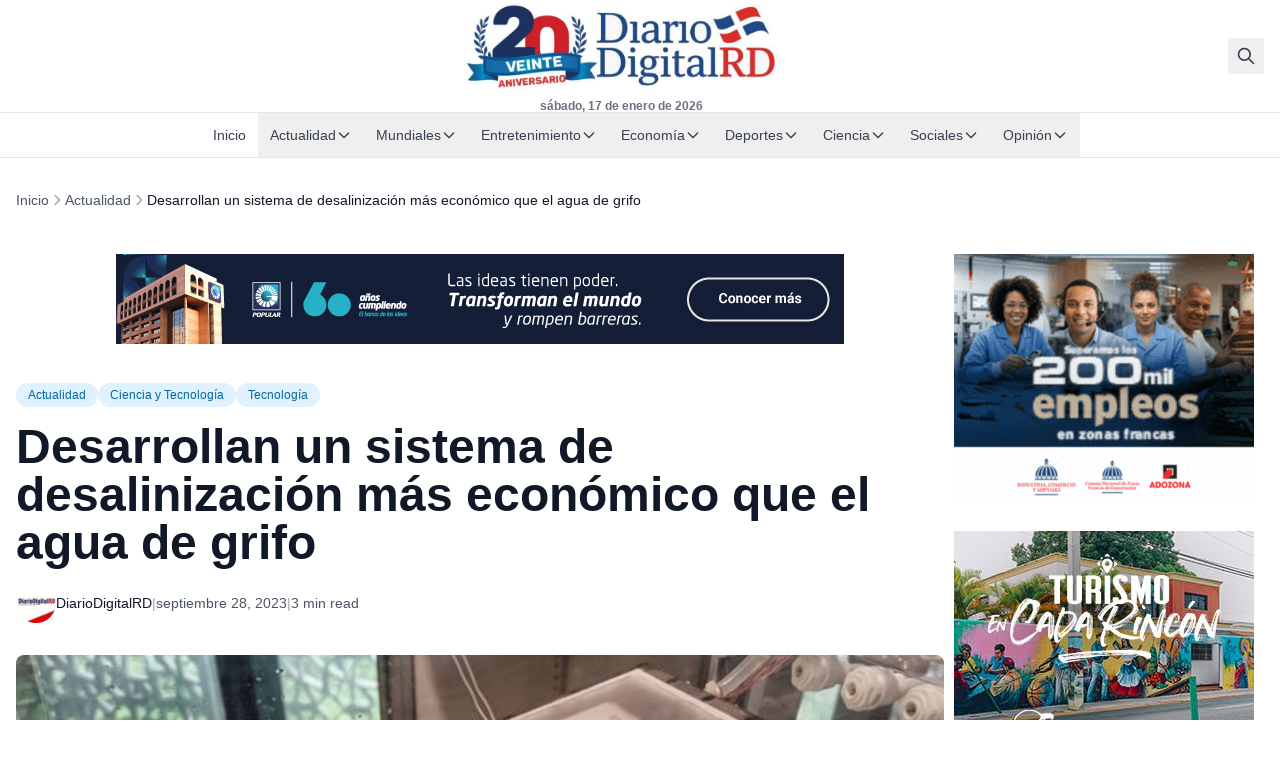

--- FILE ---
content_type: text/html; charset=UTF-8
request_url: https://diariodigitalrd.com/2023/09/28/desarrollan-un-sistema-de-desalinizacion-mas-economico-que-el-agua-de-grifo.html/
body_size: 24866
content:
<!doctype html>
<html lang="es-DO">
<head>
  <meta charset="utf-8">
  <meta name="viewport" content="width=device-width, initial-scale=1">

  
  
<title>Desarrollan un sistema de desalinización más económico que el agua de grifo | DiarioDigitalRD</title>
<meta name='robots' content='max-image-preview:large' />
<meta name="description" content="El sistema revolucionario utiliza la luz solar para calentar agua salada, convirtiendo el agua de mar en agua potable de manera altamente eficiente. Ingenier...">
<!-- Cloudflare Analytics Optimization -->
<script>
  // Ensure dataLayer is available before gtag loads
  window.dataLayer = window.dataLayer || [];
  
  // Disable Cloudflare Rocket Loader for analytics
  if (typeof window.addEventListener !== 'undefined') {
    window.addEventListener('load', function() {
      // Verify analytics loaded correctly
      if (typeof gtag === 'undefined' && window.dataLayer) {
        console.warn('Google Analytics may be blocked by Cloudflare cache');
      }
    });
  }
</script>
<!-- Google tag (gtag.js) consent mode dataLayer added by Site Kit -->
<script id="google_gtagjs-js-consent-mode-data-layer">
window.dataLayer = window.dataLayer || [];function gtag(){dataLayer.push(arguments);}
gtag('consent', 'default', {"ad_personalization":"denied","ad_storage":"denied","ad_user_data":"denied","analytics_storage":"denied","functionality_storage":"denied","security_storage":"denied","personalization_storage":"denied","region":["AT","BE","BG","CH","CY","CZ","DE","DK","EE","ES","FI","FR","GB","GR","HR","HU","IE","IS","IT","LI","LT","LU","LV","MT","NL","NO","PL","PT","RO","SE","SI","SK"],"wait_for_update":500});
window._googlesitekitConsentCategoryMap = {"statistics":["analytics_storage"],"marketing":["ad_storage","ad_user_data","ad_personalization"],"functional":["functionality_storage","security_storage"],"preferences":["personalization_storage"]};
window._googlesitekitConsents = {"ad_personalization":"denied","ad_storage":"denied","ad_user_data":"denied","analytics_storage":"denied","functionality_storage":"denied","security_storage":"denied","personalization_storage":"denied","region":["AT","BE","BG","CH","CY","CZ","DE","DK","EE","ES","FI","FR","GB","GR","HR","HU","IE","IS","IT","LI","LT","LU","LV","MT","NL","NO","PL","PT","RO","SE","SI","SK"],"wait_for_update":500};
</script>
<!-- End Google tag (gtag.js) consent mode dataLayer added by Site Kit -->
<link rel="canonical" href="https://diariodigitalrd.com/2023/09/28/desarrollan-un-sistema-de-desalinizacion-mas-economico-que-el-agua-de-grifo.html/" />
<link rel='dns-prefetch' href='//www.googletagmanager.com' />
<link rel='dns-prefetch' href='//pagead2.googlesyndication.com' />
<link rel='dns-prefetch' href='//fundingchoicesmessages.google.com' />
<link rel="preconnect" href="https://fonts.googleapis.com" />
<link rel="preconnect" href="https://fonts.gstatic.com" crossorigin />
<link rel="preload" href="https://diariodigitalrd.com/wp-content/themes/dd-news-sage/public/app.css" as="style">
<link rel="preload" href="https://diariodigitalrd.com/wp-content/themes/dd-news-sage/public/app.js" as="script">
<link rel="alternate" type="application/rss+xml" title="DiarioDigitalRD &raquo; Comentario Desarrollan un sistema de desalinización más económico que el agua de grifo del feed" href="https://diariodigitalrd.com/2023/09/28/desarrollan-un-sistema-de-desalinizacion-mas-economico-que-el-agua-de-grifo.html/feed/" />
<link rel="alternate" title="oEmbed (JSON)" type="application/json+oembed" href="https://diariodigitalrd.com/wp-json/oembed/1.0/embed?url=https%3A%2F%2Fdiariodigitalrd.com%2F2023%2F09%2F28%2Fdesarrollan-un-sistema-de-desalinizacion-mas-economico-que-el-agua-de-grifo.html%2F" />
<link rel="alternate" title="oEmbed (XML)" type="text/xml+oembed" href="https://diariodigitalrd.com/wp-json/oembed/1.0/embed?url=https%3A%2F%2Fdiariodigitalrd.com%2F2023%2F09%2F28%2Fdesarrollan-un-sistema-de-desalinizacion-mas-economico-que-el-agua-de-grifo.html%2F&#038;format=xml" />
<meta property="og:locale" content="es_DO" />
<meta property="og:type" content="article" />
<meta property="og:title" content="Desarrollan un sistema de desalinización más económico que el agua de grifo" />
<meta property="og:description" content="El sistema revolucionario utiliza la luz solar para calentar agua salada, convirtiendo el agua de mar en agua potable de manera altamente eficiente. Ingenieros del..." />
<meta property="og:url" content="https://diariodigitalrd.com/2023/09/28/desarrollan-un-sistema-de-desalinizacion-mas-economico-que-el-agua-de-grifo.html/" />
<meta property="og:site_name" content="DiarioDigitalRD" />
<meta property="og:image" content="https://diariodigitalrd.com/wp-content/uploads/2023/09/fotonoticia_20230928135405_1920-1.jpg" />
<meta property="og:image:width" content="1200" />
<meta property="og:image:height" content="630" />
<meta name="twitter:card" content="summary_large_image" />
<meta name="twitter:title" content="Desarrollan un sistema de desalinización más económico que el agua de grifo" />
<meta name="twitter:description" content="El sistema revolucionario utiliza la luz solar para calentar agua salada, convirtiendo el agua de mar en agua potable de manera altamente eficiente. Ingenieros del..." />
<meta name="twitter:image" content="https://diariodigitalrd.com/wp-content/uploads/2023/09/fotonoticia_20230928135405_1920-1.jpg" />
<meta property="article:published_time" content="2023-09-28T09:32:56-04:00" />
<meta property="article:modified_time" content="2023-09-28T09:33:01-04:00" />
<meta property="article:section" content="Actualidad" />
<meta property="article:section" content="Ciencia y Tecnología" />
<meta property="article:section" content="Tecnología" />
<meta property="article:tag" content="agua potable" />
<meta property="article:tag" content="Sistema de desalinización" />
<!-- Google Analytics (GA4) -->
<script async src="https://www.googletagmanager.com/gtag/js?id=G-C1P48Q6F6B"></script>
<script>
  window.dataLayer = window.dataLayer || [];
  function gtag(){dataLayer.push(arguments);}
  gtag('js', new Date());
  gtag('config', 'G-C1P48Q6F6B');
</script>
<script type="application/ld+json">{"@context":"https://schema.org","@type":"NewsArticle","headline":"Desarrollan un sistema de desalinización más económico que el agua de grifo","description":"El sistema revolucionario utiliza la luz solar para calentar agua salada, convirtiendo el agua de mar en agua potable de manera altamente eficiente. Ingenieros del...","image":["https://diariodigitalrd.com/wp-content/uploads/2023/09/fotonoticia_20230928135405_1920-1.jpg"],"datePublished":"2023-09-28T09:32:56-04:00","dateModified":"2023-09-28T09:33:01-04:00","author":{"@type":"Person","name":"DiarioDigitalRD","url":"https://diariodigitalrd.com/author/director-diariodigitalrd/"},"publisher":{"@type":"Organization","name":"DiarioDigitalRD","logo":{"@type":"ImageObject","url":"https://diariodigitalrd.com/wp-content/uploads/2017/08/cropped-Diario-Digital-LOGO-512-2.png"}},"mainEntityOfPage":{"@type":"WebPage","@id":"https://diariodigitalrd.com/2023/09/28/desarrollan-un-sistema-de-desalinizacion-mas-economico-que-el-agua-de-grifo.html/"}}</script>
<script type="application/ld+json">{"@context":"https://schema.org","@type":"BreadcrumbList","itemListElement":[{"@type":"ListItem","position":1,"name":"Inicio","item":"https://diariodigitalrd.com/"},{"@type":"ListItem","position":2,"name":"Actualidad","item":"https://diariodigitalrd.com/seccion/actualidad/"},{"@type":"ListItem","position":3,"name":"Desarrollan un sistema de desalinización más económico que el agua de grifo","item":"https://diariodigitalrd.com/2023/09/28/desarrollan-un-sistema-de-desalinizacion-mas-economico-que-el-agua-de-grifo.html/"}]}</script>
<style id='wp-img-auto-sizes-contain-inline-css'>
img:is([sizes=auto i],[sizes^="auto," i]){contain-intrinsic-size:3000px 1500px}
/*# sourceURL=wp-img-auto-sizes-contain-inline-css */
</style>
<style id='wp-block-paragraph-inline-css'>
.is-small-text{font-size:.875em}.is-regular-text{font-size:1em}.is-large-text{font-size:2.25em}.is-larger-text{font-size:3em}.has-drop-cap:not(:focus):first-letter{float:left;font-size:8.4em;font-style:normal;font-weight:100;line-height:.68;margin:.05em .1em 0 0;text-transform:uppercase}body.rtl .has-drop-cap:not(:focus):first-letter{float:none;margin-left:.1em}p.has-drop-cap.has-background{overflow:hidden}:root :where(p.has-background){padding:1.25em 2.375em}:where(p.has-text-color:not(.has-link-color)) a{color:inherit}p.has-text-align-left[style*="writing-mode:vertical-lr"],p.has-text-align-right[style*="writing-mode:vertical-rl"]{rotate:180deg}
/*# sourceURL=https://diariodigitalrd.com/wp-includes/blocks/paragraph/style.min.css */
</style>
<style id='wp-block-heading-inline-css'>
h1:where(.wp-block-heading).has-background,h2:where(.wp-block-heading).has-background,h3:where(.wp-block-heading).has-background,h4:where(.wp-block-heading).has-background,h5:where(.wp-block-heading).has-background,h6:where(.wp-block-heading).has-background{padding:1.25em 2.375em}h1.has-text-align-left[style*=writing-mode]:where([style*=vertical-lr]),h1.has-text-align-right[style*=writing-mode]:where([style*=vertical-rl]),h2.has-text-align-left[style*=writing-mode]:where([style*=vertical-lr]),h2.has-text-align-right[style*=writing-mode]:where([style*=vertical-rl]),h3.has-text-align-left[style*=writing-mode]:where([style*=vertical-lr]),h3.has-text-align-right[style*=writing-mode]:where([style*=vertical-rl]),h4.has-text-align-left[style*=writing-mode]:where([style*=vertical-lr]),h4.has-text-align-right[style*=writing-mode]:where([style*=vertical-rl]),h5.has-text-align-left[style*=writing-mode]:where([style*=vertical-lr]),h5.has-text-align-right[style*=writing-mode]:where([style*=vertical-rl]),h6.has-text-align-left[style*=writing-mode]:where([style*=vertical-lr]),h6.has-text-align-right[style*=writing-mode]:where([style*=vertical-rl]){rotate:180deg}
/*# sourceURL=https://diariodigitalrd.com/wp-includes/blocks/heading/style.min.css */
</style>
<style id='classic-theme-styles-inline-css'>
/*! This file is auto-generated */
.wp-block-button__link{color:#fff;background-color:#32373c;border-radius:9999px;box-shadow:none;text-decoration:none;padding:calc(.667em + 2px) calc(1.333em + 2px);font-size:1.125em}.wp-block-file__button{background:#32373c;color:#fff;text-decoration:none}
/*# sourceURL=/wp-includes/css/classic-themes.min.css */
</style>
<link rel='stylesheet' id='dd-ad-manager-css' href='https://diariodigitalrd.com/wp-content/plugins/dd-ad-manager/public/css/ads.css?ver=1.0.0' media='all' />
<link rel='stylesheet' id='sage/app.css-css' href='https://diariodigitalrd.com/wp-content/themes/dd-news-sage/public/app.css?ver=1763962976' media='all' />
<script src="https://diariodigitalrd.com/wp-includes/js/jquery/jquery.min.js?ver=3.7.1" id="jquery-core-js"></script>

<!-- Google tag (gtag.js) snippet added by Site Kit -->
<!-- Google Analytics snippet added by Site Kit -->
<script src="https://www.googletagmanager.com/gtag/js?id=GT-T56J83NC" id="google_gtagjs-js" async></script>
<script id="google_gtagjs-js-after">
window.dataLayer = window.dataLayer || [];function gtag(){dataLayer.push(arguments);}
gtag("set","linker",{"domains":["diariodigitalrd.com"]});
gtag("js", new Date());
gtag("set", "developer_id.dZTNiMT", true);
gtag("config", "GT-T56J83NC", {"googlesitekit_post_type":"post"});
 window._googlesitekit = window._googlesitekit || {}; window._googlesitekit.throttledEvents = []; window._googlesitekit.gtagEvent = (name, data) => { var key = JSON.stringify( { name, data } ); if ( !! window._googlesitekit.throttledEvents[ key ] ) { return; } window._googlesitekit.throttledEvents[ key ] = true; setTimeout( () => { delete window._googlesitekit.throttledEvents[ key ]; }, 5 ); gtag( "event", name, { ...data, event_source: "site-kit" } ); }; 
//# sourceURL=google_gtagjs-js-after
</script>
<link rel="https://api.w.org/" href="https://diariodigitalrd.com/wp-json/" /><link rel="alternate" title="JSON" type="application/json" href="https://diariodigitalrd.com/wp-json/wp/v2/posts/580173" /><link rel="EditURI" type="application/rsd+xml" title="RSD" href="https://diariodigitalrd.com/xmlrpc.php?rsd" />
<link rel='shortlink' href='https://diariodigitalrd.com/?p=580173' />
<meta name="generator" content="Site Kit by Google 1.170.0" />
<!-- Google AdSense meta tags added by Site Kit -->
<meta name="google-adsense-platform-account" content="ca-host-pub-2644536267352236">
<meta name="google-adsense-platform-domain" content="sitekit.withgoogle.com">
<!-- End Google AdSense meta tags added by Site Kit -->

<!-- Google Tag Manager snippet added by Site Kit -->
<script>
			( function( w, d, s, l, i ) {
				w[l] = w[l] || [];
				w[l].push( {'gtm.start': new Date().getTime(), event: 'gtm.js'} );
				var f = d.getElementsByTagName( s )[0],
					j = d.createElement( s ), dl = l != 'dataLayer' ? '&l=' + l : '';
				j.async = true;
				j.src = 'https://www.googletagmanager.com/gtm.js?id=' + i + dl;
				f.parentNode.insertBefore( j, f );
			} )( window, document, 'script', 'dataLayer', 'GTM-TL53GB' );
			
</script>

<!-- End Google Tag Manager snippet added by Site Kit -->

<!-- Google AdSense snippet added by Site Kit -->
<script async src="https://pagead2.googlesyndication.com/pagead/js/adsbygoogle.js?client=ca-pub-0910148655417840&amp;host=ca-host-pub-2644536267352236" crossorigin="anonymous"></script>

<!-- End Google AdSense snippet added by Site Kit -->

<!-- Google AdSense Ad Blocking Recovery snippet added by Site Kit -->
<script async src="https://fundingchoicesmessages.google.com/i/pub-0910148655417840?ers=1"></script><script>(function() {function signalGooglefcPresent() {if (!window.frames['googlefcPresent']) {if (document.body) {const iframe = document.createElement('iframe'); iframe.style = 'width: 0; height: 0; border: none; z-index: -1000; left: -1000px; top: -1000px;'; iframe.style.display = 'none'; iframe.name = 'googlefcPresent'; document.body.appendChild(iframe);} else {setTimeout(signalGooglefcPresent, 0);}}}signalGooglefcPresent();})();</script>
<!-- End Google AdSense Ad Blocking Recovery snippet added by Site Kit -->

<!-- Google AdSense Ad Blocking Recovery Error Protection snippet added by Site Kit -->
<script>(function(){'use strict';function aa(a){var b=0;return function(){return b<a.length?{done:!1,value:a[b++]}:{done:!0}}}var ba=typeof Object.defineProperties=="function"?Object.defineProperty:function(a,b,c){if(a==Array.prototype||a==Object.prototype)return a;a[b]=c.value;return a};
function ca(a){a=["object"==typeof globalThis&&globalThis,a,"object"==typeof window&&window,"object"==typeof self&&self,"object"==typeof global&&global];for(var b=0;b<a.length;++b){var c=a[b];if(c&&c.Math==Math)return c}throw Error("Cannot find global object");}var da=ca(this);function l(a,b){if(b)a:{var c=da;a=a.split(".");for(var d=0;d<a.length-1;d++){var e=a[d];if(!(e in c))break a;c=c[e]}a=a[a.length-1];d=c[a];b=b(d);b!=d&&b!=null&&ba(c,a,{configurable:!0,writable:!0,value:b})}}
function ea(a){return a.raw=a}function n(a){var b=typeof Symbol!="undefined"&&Symbol.iterator&&a[Symbol.iterator];if(b)return b.call(a);if(typeof a.length=="number")return{next:aa(a)};throw Error(String(a)+" is not an iterable or ArrayLike");}function fa(a){for(var b,c=[];!(b=a.next()).done;)c.push(b.value);return c}var ha=typeof Object.create=="function"?Object.create:function(a){function b(){}b.prototype=a;return new b},p;
if(typeof Object.setPrototypeOf=="function")p=Object.setPrototypeOf;else{var q;a:{var ja={a:!0},ka={};try{ka.__proto__=ja;q=ka.a;break a}catch(a){}q=!1}p=q?function(a,b){a.__proto__=b;if(a.__proto__!==b)throw new TypeError(a+" is not extensible");return a}:null}var la=p;
function t(a,b){a.prototype=ha(b.prototype);a.prototype.constructor=a;if(la)la(a,b);else for(var c in b)if(c!="prototype")if(Object.defineProperties){var d=Object.getOwnPropertyDescriptor(b,c);d&&Object.defineProperty(a,c,d)}else a[c]=b[c];a.A=b.prototype}function ma(){for(var a=Number(this),b=[],c=a;c<arguments.length;c++)b[c-a]=arguments[c];return b}l("Object.is",function(a){return a?a:function(b,c){return b===c?b!==0||1/b===1/c:b!==b&&c!==c}});
l("Array.prototype.includes",function(a){return a?a:function(b,c){var d=this;d instanceof String&&(d=String(d));var e=d.length;c=c||0;for(c<0&&(c=Math.max(c+e,0));c<e;c++){var f=d[c];if(f===b||Object.is(f,b))return!0}return!1}});
l("String.prototype.includes",function(a){return a?a:function(b,c){if(this==null)throw new TypeError("The 'this' value for String.prototype.includes must not be null or undefined");if(b instanceof RegExp)throw new TypeError("First argument to String.prototype.includes must not be a regular expression");return this.indexOf(b,c||0)!==-1}});l("Number.MAX_SAFE_INTEGER",function(){return 9007199254740991});
l("Number.isFinite",function(a){return a?a:function(b){return typeof b!=="number"?!1:!isNaN(b)&&b!==Infinity&&b!==-Infinity}});l("Number.isInteger",function(a){return a?a:function(b){return Number.isFinite(b)?b===Math.floor(b):!1}});l("Number.isSafeInteger",function(a){return a?a:function(b){return Number.isInteger(b)&&Math.abs(b)<=Number.MAX_SAFE_INTEGER}});
l("Math.trunc",function(a){return a?a:function(b){b=Number(b);if(isNaN(b)||b===Infinity||b===-Infinity||b===0)return b;var c=Math.floor(Math.abs(b));return b<0?-c:c}});/*

 Copyright The Closure Library Authors.
 SPDX-License-Identifier: Apache-2.0
*/
var u=this||self;function v(a,b){a:{var c=["CLOSURE_FLAGS"];for(var d=u,e=0;e<c.length;e++)if(d=d[c[e]],d==null){c=null;break a}c=d}a=c&&c[a];return a!=null?a:b}function w(a){return a};function na(a){u.setTimeout(function(){throw a;},0)};var oa=v(610401301,!1),pa=v(188588736,!0),qa=v(645172343,v(1,!0));var x,ra=u.navigator;x=ra?ra.userAgentData||null:null;function z(a){return oa?x?x.brands.some(function(b){return(b=b.brand)&&b.indexOf(a)!=-1}):!1:!1}function A(a){var b;a:{if(b=u.navigator)if(b=b.userAgent)break a;b=""}return b.indexOf(a)!=-1};function B(){return oa?!!x&&x.brands.length>0:!1}function C(){return B()?z("Chromium"):(A("Chrome")||A("CriOS"))&&!(B()?0:A("Edge"))||A("Silk")};var sa=B()?!1:A("Trident")||A("MSIE");!A("Android")||C();C();A("Safari")&&(C()||(B()?0:A("Coast"))||(B()?0:A("Opera"))||(B()?0:A("Edge"))||(B()?z("Microsoft Edge"):A("Edg/"))||B()&&z("Opera"));var ta={},D=null;var ua=typeof Uint8Array!=="undefined",va=!sa&&typeof btoa==="function";var wa;function E(){return typeof BigInt==="function"};var F=typeof Symbol==="function"&&typeof Symbol()==="symbol";function xa(a){return typeof Symbol==="function"&&typeof Symbol()==="symbol"?Symbol():a}var G=xa(),ya=xa("2ex");var za=F?function(a,b){a[G]|=b}:function(a,b){a.g!==void 0?a.g|=b:Object.defineProperties(a,{g:{value:b,configurable:!0,writable:!0,enumerable:!1}})},H=F?function(a){return a[G]|0}:function(a){return a.g|0},I=F?function(a){return a[G]}:function(a){return a.g},J=F?function(a,b){a[G]=b}:function(a,b){a.g!==void 0?a.g=b:Object.defineProperties(a,{g:{value:b,configurable:!0,writable:!0,enumerable:!1}})};function Aa(a,b){J(b,(a|0)&-14591)}function Ba(a,b){J(b,(a|34)&-14557)};var K={},Ca={};function Da(a){return!(!a||typeof a!=="object"||a.g!==Ca)}function Ea(a){return a!==null&&typeof a==="object"&&!Array.isArray(a)&&a.constructor===Object}function L(a,b,c){if(!Array.isArray(a)||a.length)return!1;var d=H(a);if(d&1)return!0;if(!(b&&(Array.isArray(b)?b.includes(c):b.has(c))))return!1;J(a,d|1);return!0};var M=0,N=0;function Fa(a){var b=a>>>0;M=b;N=(a-b)/4294967296>>>0}function Ga(a){if(a<0){Fa(-a);var b=n(Ha(M,N));a=b.next().value;b=b.next().value;M=a>>>0;N=b>>>0}else Fa(a)}function Ia(a,b){b>>>=0;a>>>=0;if(b<=2097151)var c=""+(4294967296*b+a);else E()?c=""+(BigInt(b)<<BigInt(32)|BigInt(a)):(c=(a>>>24|b<<8)&16777215,b=b>>16&65535,a=(a&16777215)+c*6777216+b*6710656,c+=b*8147497,b*=2,a>=1E7&&(c+=a/1E7>>>0,a%=1E7),c>=1E7&&(b+=c/1E7>>>0,c%=1E7),c=b+Ja(c)+Ja(a));return c}
function Ja(a){a=String(a);return"0000000".slice(a.length)+a}function Ha(a,b){b=~b;a?a=~a+1:b+=1;return[a,b]};var Ka=/^-?([1-9][0-9]*|0)(\.[0-9]+)?$/;var O;function La(a,b){O=b;a=new a(b);O=void 0;return a}
function P(a,b,c){a==null&&(a=O);O=void 0;if(a==null){var d=96;c?(a=[c],d|=512):a=[];b&&(d=d&-16760833|(b&1023)<<14)}else{if(!Array.isArray(a))throw Error("narr");d=H(a);if(d&2048)throw Error("farr");if(d&64)return a;d|=64;if(c&&(d|=512,c!==a[0]))throw Error("mid");a:{c=a;var e=c.length;if(e){var f=e-1;if(Ea(c[f])){d|=256;b=f-(+!!(d&512)-1);if(b>=1024)throw Error("pvtlmt");d=d&-16760833|(b&1023)<<14;break a}}if(b){b=Math.max(b,e-(+!!(d&512)-1));if(b>1024)throw Error("spvt");d=d&-16760833|(b&1023)<<
14}}}J(a,d);return a};function Ma(a){switch(typeof a){case "number":return isFinite(a)?a:String(a);case "boolean":return a?1:0;case "object":if(a)if(Array.isArray(a)){if(L(a,void 0,0))return}else if(ua&&a!=null&&a instanceof Uint8Array){if(va){for(var b="",c=0,d=a.length-10240;c<d;)b+=String.fromCharCode.apply(null,a.subarray(c,c+=10240));b+=String.fromCharCode.apply(null,c?a.subarray(c):a);a=btoa(b)}else{b===void 0&&(b=0);if(!D){D={};c="ABCDEFGHIJKLMNOPQRSTUVWXYZabcdefghijklmnopqrstuvwxyz0123456789".split("");d=["+/=",
"+/","-_=","-_.","-_"];for(var e=0;e<5;e++){var f=c.concat(d[e].split(""));ta[e]=f;for(var g=0;g<f.length;g++){var h=f[g];D[h]===void 0&&(D[h]=g)}}}b=ta[b];c=Array(Math.floor(a.length/3));d=b[64]||"";for(e=f=0;f<a.length-2;f+=3){var k=a[f],m=a[f+1];h=a[f+2];g=b[k>>2];k=b[(k&3)<<4|m>>4];m=b[(m&15)<<2|h>>6];h=b[h&63];c[e++]=g+k+m+h}g=0;h=d;switch(a.length-f){case 2:g=a[f+1],h=b[(g&15)<<2]||d;case 1:a=a[f],c[e]=b[a>>2]+b[(a&3)<<4|g>>4]+h+d}a=c.join("")}return a}}return a};function Na(a,b,c){a=Array.prototype.slice.call(a);var d=a.length,e=b&256?a[d-1]:void 0;d+=e?-1:0;for(b=b&512?1:0;b<d;b++)a[b]=c(a[b]);if(e){b=a[b]={};for(var f in e)Object.prototype.hasOwnProperty.call(e,f)&&(b[f]=c(e[f]))}return a}function Oa(a,b,c,d,e){if(a!=null){if(Array.isArray(a))a=L(a,void 0,0)?void 0:e&&H(a)&2?a:Pa(a,b,c,d!==void 0,e);else if(Ea(a)){var f={},g;for(g in a)Object.prototype.hasOwnProperty.call(a,g)&&(f[g]=Oa(a[g],b,c,d,e));a=f}else a=b(a,d);return a}}
function Pa(a,b,c,d,e){var f=d||c?H(a):0;d=d?!!(f&32):void 0;a=Array.prototype.slice.call(a);for(var g=0;g<a.length;g++)a[g]=Oa(a[g],b,c,d,e);c&&c(f,a);return a}function Qa(a){return a.s===K?a.toJSON():Ma(a)};function Ra(a,b,c){c=c===void 0?Ba:c;if(a!=null){if(ua&&a instanceof Uint8Array)return b?a:new Uint8Array(a);if(Array.isArray(a)){var d=H(a);if(d&2)return a;b&&(b=d===0||!!(d&32)&&!(d&64||!(d&16)));return b?(J(a,(d|34)&-12293),a):Pa(a,Ra,d&4?Ba:c,!0,!0)}a.s===K&&(c=a.h,d=I(c),a=d&2?a:La(a.constructor,Sa(c,d,!0)));return a}}function Sa(a,b,c){var d=c||b&2?Ba:Aa,e=!!(b&32);a=Na(a,b,function(f){return Ra(f,e,d)});za(a,32|(c?2:0));return a};function Ta(a,b){a=a.h;return Ua(a,I(a),b)}function Va(a,b,c,d){b=d+(+!!(b&512)-1);if(!(b<0||b>=a.length||b>=c))return a[b]}
function Ua(a,b,c,d){if(c===-1)return null;var e=b>>14&1023||536870912;if(c>=e){if(b&256)return a[a.length-1][c]}else{var f=a.length;if(d&&b&256&&(d=a[f-1][c],d!=null)){if(Va(a,b,e,c)&&ya!=null){var g;a=(g=wa)!=null?g:wa={};g=a[ya]||0;g>=4||(a[ya]=g+1,g=Error(),g.__closure__error__context__984382||(g.__closure__error__context__984382={}),g.__closure__error__context__984382.severity="incident",na(g))}return d}return Va(a,b,e,c)}}
function Wa(a,b,c,d,e){var f=b>>14&1023||536870912;if(c>=f||e&&!qa){var g=b;if(b&256)e=a[a.length-1];else{if(d==null)return;e=a[f+(+!!(b&512)-1)]={};g|=256}e[c]=d;c<f&&(a[c+(+!!(b&512)-1)]=void 0);g!==b&&J(a,g)}else a[c+(+!!(b&512)-1)]=d,b&256&&(a=a[a.length-1],c in a&&delete a[c])}
function Xa(a,b){var c=Ya;var d=d===void 0?!1:d;var e=a.h;var f=I(e),g=Ua(e,f,b,d);if(g!=null&&typeof g==="object"&&g.s===K)c=g;else if(Array.isArray(g)){var h=H(g),k=h;k===0&&(k|=f&32);k|=f&2;k!==h&&J(g,k);c=new c(g)}else c=void 0;c!==g&&c!=null&&Wa(e,f,b,c,d);e=c;if(e==null)return e;a=a.h;f=I(a);f&2||(g=e,c=g.h,h=I(c),g=h&2?La(g.constructor,Sa(c,h,!1)):g,g!==e&&(e=g,Wa(a,f,b,e,d)));return e}function Za(a,b){a=Ta(a,b);return a==null||typeof a==="string"?a:void 0}
function $a(a,b){var c=c===void 0?0:c;a=Ta(a,b);if(a!=null)if(b=typeof a,b==="number"?Number.isFinite(a):b!=="string"?0:Ka.test(a))if(typeof a==="number"){if(a=Math.trunc(a),!Number.isSafeInteger(a)){Ga(a);b=M;var d=N;if(a=d&2147483648)b=~b+1>>>0,d=~d>>>0,b==0&&(d=d+1>>>0);b=d*4294967296+(b>>>0);a=a?-b:b}}else if(b=Math.trunc(Number(a)),Number.isSafeInteger(b))a=String(b);else{if(b=a.indexOf("."),b!==-1&&(a=a.substring(0,b)),!(a[0]==="-"?a.length<20||a.length===20&&Number(a.substring(0,7))>-922337:
a.length<19||a.length===19&&Number(a.substring(0,6))<922337)){if(a.length<16)Ga(Number(a));else if(E())a=BigInt(a),M=Number(a&BigInt(4294967295))>>>0,N=Number(a>>BigInt(32)&BigInt(4294967295));else{b=+(a[0]==="-");N=M=0;d=a.length;for(var e=b,f=(d-b)%6+b;f<=d;e=f,f+=6)e=Number(a.slice(e,f)),N*=1E6,M=M*1E6+e,M>=4294967296&&(N+=Math.trunc(M/4294967296),N>>>=0,M>>>=0);b&&(b=n(Ha(M,N)),a=b.next().value,b=b.next().value,M=a,N=b)}a=M;b=N;b&2147483648?E()?a=""+(BigInt(b|0)<<BigInt(32)|BigInt(a>>>0)):(b=
n(Ha(a,b)),a=b.next().value,b=b.next().value,a="-"+Ia(a,b)):a=Ia(a,b)}}else a=void 0;return a!=null?a:c}function R(a,b){var c=c===void 0?"":c;a=Za(a,b);return a!=null?a:c};var S;function T(a,b,c){this.h=P(a,b,c)}T.prototype.toJSON=function(){return ab(this)};T.prototype.s=K;T.prototype.toString=function(){try{return S=!0,ab(this).toString()}finally{S=!1}};
function ab(a){var b=S?a.h:Pa(a.h,Qa,void 0,void 0,!1);var c=!S;var d=pa?void 0:a.constructor.v;var e=I(c?a.h:b);if(a=b.length){var f=b[a-1],g=Ea(f);g?a--:f=void 0;e=+!!(e&512)-1;var h=b;if(g){b:{var k=f;var m={};g=!1;if(k)for(var r in k)if(Object.prototype.hasOwnProperty.call(k,r))if(isNaN(+r))m[r]=k[r];else{var y=k[r];Array.isArray(y)&&(L(y,d,+r)||Da(y)&&y.size===0)&&(y=null);y==null&&(g=!0);y!=null&&(m[r]=y)}if(g){for(var Q in m)break b;m=null}else m=k}k=m==null?f!=null:m!==f}for(var ia;a>0;a--){Q=
a-1;r=h[Q];Q-=e;if(!(r==null||L(r,d,Q)||Da(r)&&r.size===0))break;ia=!0}if(h!==b||k||ia){if(!c)h=Array.prototype.slice.call(h,0,a);else if(ia||k||m)h.length=a;m&&h.push(m)}b=h}return b};function bb(a){return function(b){if(b==null||b=="")b=new a;else{b=JSON.parse(b);if(!Array.isArray(b))throw Error("dnarr");za(b,32);b=La(a,b)}return b}};function cb(a){this.h=P(a)}t(cb,T);var db=bb(cb);var U;function V(a){this.g=a}V.prototype.toString=function(){return this.g+""};var eb={};function fb(a){if(U===void 0){var b=null;var c=u.trustedTypes;if(c&&c.createPolicy){try{b=c.createPolicy("goog#html",{createHTML:w,createScript:w,createScriptURL:w})}catch(d){u.console&&u.console.error(d.message)}U=b}else U=b}a=(b=U)?b.createScriptURL(a):a;return new V(a,eb)};/*

 SPDX-License-Identifier: Apache-2.0
*/
function gb(a){var b=ma.apply(1,arguments);if(b.length===0)return fb(a[0]);for(var c=a[0],d=0;d<b.length;d++)c+=encodeURIComponent(b[d])+a[d+1];return fb(c)};function hb(a,b){a.src=b instanceof V&&b.constructor===V?b.g:"type_error:TrustedResourceUrl";var c,d;(c=(b=(d=(c=(a.ownerDocument&&a.ownerDocument.defaultView||window).document).querySelector)==null?void 0:d.call(c,"script[nonce]"))?b.nonce||b.getAttribute("nonce")||"":"")&&a.setAttribute("nonce",c)};function ib(){return Math.floor(Math.random()*2147483648).toString(36)+Math.abs(Math.floor(Math.random()*2147483648)^Date.now()).toString(36)};function jb(a,b){b=String(b);a.contentType==="application/xhtml+xml"&&(b=b.toLowerCase());return a.createElement(b)}function kb(a){this.g=a||u.document||document};function lb(a){a=a===void 0?document:a;return a.createElement("script")};function mb(a,b,c,d,e,f){try{var g=a.g,h=lb(g);h.async=!0;hb(h,b);g.head.appendChild(h);h.addEventListener("load",function(){e();d&&g.head.removeChild(h)});h.addEventListener("error",function(){c>0?mb(a,b,c-1,d,e,f):(d&&g.head.removeChild(h),f())})}catch(k){f()}};var nb=u.atob("aHR0cHM6Ly93d3cuZ3N0YXRpYy5jb20vaW1hZ2VzL2ljb25zL21hdGVyaWFsL3N5c3RlbS8xeC93YXJuaW5nX2FtYmVyXzI0ZHAucG5n"),ob=u.atob("WW91IGFyZSBzZWVpbmcgdGhpcyBtZXNzYWdlIGJlY2F1c2UgYWQgb3Igc2NyaXB0IGJsb2NraW5nIHNvZnR3YXJlIGlzIGludGVyZmVyaW5nIHdpdGggdGhpcyBwYWdlLg=="),pb=u.atob("RGlzYWJsZSBhbnkgYWQgb3Igc2NyaXB0IGJsb2NraW5nIHNvZnR3YXJlLCB0aGVuIHJlbG9hZCB0aGlzIHBhZ2Uu");function qb(a,b,c){this.i=a;this.u=b;this.o=c;this.g=null;this.j=[];this.m=!1;this.l=new kb(this.i)}
function rb(a){if(a.i.body&&!a.m){var b=function(){sb(a);u.setTimeout(function(){tb(a,3)},50)};mb(a.l,a.u,2,!0,function(){u[a.o]||b()},b);a.m=!0}}
function sb(a){for(var b=W(1,5),c=0;c<b;c++){var d=X(a);a.i.body.appendChild(d);a.j.push(d)}b=X(a);b.style.bottom="0";b.style.left="0";b.style.position="fixed";b.style.width=W(100,110).toString()+"%";b.style.zIndex=W(2147483544,2147483644).toString();b.style.backgroundColor=ub(249,259,242,252,219,229);b.style.boxShadow="0 0 12px #888";b.style.color=ub(0,10,0,10,0,10);b.style.display="flex";b.style.justifyContent="center";b.style.fontFamily="Roboto, Arial";c=X(a);c.style.width=W(80,85).toString()+
"%";c.style.maxWidth=W(750,775).toString()+"px";c.style.margin="24px";c.style.display="flex";c.style.alignItems="flex-start";c.style.justifyContent="center";d=jb(a.l.g,"IMG");d.className=ib();d.src=nb;d.alt="Warning icon";d.style.height="24px";d.style.width="24px";d.style.paddingRight="16px";var e=X(a),f=X(a);f.style.fontWeight="bold";f.textContent=ob;var g=X(a);g.textContent=pb;Y(a,e,f);Y(a,e,g);Y(a,c,d);Y(a,c,e);Y(a,b,c);a.g=b;a.i.body.appendChild(a.g);b=W(1,5);for(c=0;c<b;c++)d=X(a),a.i.body.appendChild(d),
a.j.push(d)}function Y(a,b,c){for(var d=W(1,5),e=0;e<d;e++){var f=X(a);b.appendChild(f)}b.appendChild(c);c=W(1,5);for(d=0;d<c;d++)e=X(a),b.appendChild(e)}function W(a,b){return Math.floor(a+Math.random()*(b-a))}function ub(a,b,c,d,e,f){return"rgb("+W(Math.max(a,0),Math.min(b,255)).toString()+","+W(Math.max(c,0),Math.min(d,255)).toString()+","+W(Math.max(e,0),Math.min(f,255)).toString()+")"}function X(a){a=jb(a.l.g,"DIV");a.className=ib();return a}
function tb(a,b){b<=0||a.g!=null&&a.g.offsetHeight!==0&&a.g.offsetWidth!==0||(vb(a),sb(a),u.setTimeout(function(){tb(a,b-1)},50))}function vb(a){for(var b=n(a.j),c=b.next();!c.done;c=b.next())(c=c.value)&&c.parentNode&&c.parentNode.removeChild(c);a.j=[];(b=a.g)&&b.parentNode&&b.parentNode.removeChild(b);a.g=null};function wb(a,b,c,d,e){function f(k){document.body?g(document.body):k>0?u.setTimeout(function(){f(k-1)},e):b()}function g(k){k.appendChild(h);u.setTimeout(function(){h?(h.offsetHeight!==0&&h.offsetWidth!==0?b():a(),h.parentNode&&h.parentNode.removeChild(h)):a()},d)}var h=xb(c);f(3)}function xb(a){var b=document.createElement("div");b.className=a;b.style.width="1px";b.style.height="1px";b.style.position="absolute";b.style.left="-10000px";b.style.top="-10000px";b.style.zIndex="-10000";return b};function Ya(a){this.h=P(a)}t(Ya,T);function yb(a){this.h=P(a)}t(yb,T);var zb=bb(yb);function Ab(a){if(!a)return null;a=Za(a,4);var b;a===null||a===void 0?b=null:b=fb(a);return b};var Bb=ea([""]),Cb=ea([""]);function Db(a,b){this.m=a;this.o=new kb(a.document);this.g=b;this.j=R(this.g,1);this.u=Ab(Xa(this.g,2))||gb(Bb);this.i=!1;b=Ab(Xa(this.g,13))||gb(Cb);this.l=new qb(a.document,b,R(this.g,12))}Db.prototype.start=function(){Eb(this)};
function Eb(a){Fb(a);mb(a.o,a.u,3,!1,function(){a:{var b=a.j;var c=u.btoa(b);if(c=u[c]){try{var d=db(u.atob(c))}catch(e){b=!1;break a}b=b===Za(d,1)}else b=!1}b?Z(a,R(a.g,14)):(Z(a,R(a.g,8)),rb(a.l))},function(){wb(function(){Z(a,R(a.g,7));rb(a.l)},function(){return Z(a,R(a.g,6))},R(a.g,9),$a(a.g,10),$a(a.g,11))})}function Z(a,b){a.i||(a.i=!0,a=new a.m.XMLHttpRequest,a.open("GET",b,!0),a.send())}function Fb(a){var b=u.btoa(a.j);a.m[b]&&Z(a,R(a.g,5))};(function(a,b){u[a]=function(){var c=ma.apply(0,arguments);u[a]=function(){};b.call.apply(b,[null].concat(c instanceof Array?c:fa(n(c))))}})("__h82AlnkH6D91__",function(a){typeof window.atob==="function"&&(new Db(window,zb(window.atob(a)))).start()});}).call(this);

window.__h82AlnkH6D91__("[base64]/[base64]/[base64]/[base64]");</script>
<!-- End Google AdSense Ad Blocking Recovery Error Protection snippet added by Site Kit -->
<link rel="icon" href="https://diariodigitalrd.com/wp-content/uploads/2017/08/cropped-Diario-Digital-LOGO-512-2-32x32.png" sizes="32x32" />
<link rel="icon" href="https://diariodigitalrd.com/wp-content/uploads/2017/08/cropped-Diario-Digital-LOGO-512-2-192x192.png" sizes="192x192" />
<link rel="apple-touch-icon" href="https://diariodigitalrd.com/wp-content/uploads/2017/08/cropped-Diario-Digital-LOGO-512-2-180x180.png" />
<meta name="msapplication-TileImage" content="https://diariodigitalrd.com/wp-content/uploads/2017/08/cropped-Diario-Digital-LOGO-512-2-270x270.png" />
<style id='global-styles-inline-css'>
:root{--wp--preset--aspect-ratio--square: 1;--wp--preset--aspect-ratio--4-3: 4/3;--wp--preset--aspect-ratio--3-4: 3/4;--wp--preset--aspect-ratio--3-2: 3/2;--wp--preset--aspect-ratio--2-3: 2/3;--wp--preset--aspect-ratio--16-9: 16/9;--wp--preset--aspect-ratio--9-16: 9/16;--wp--preset--color--black: #000000;--wp--preset--color--cyan-bluish-gray: #abb8c3;--wp--preset--color--white: #ffffff;--wp--preset--color--pale-pink: #f78da7;--wp--preset--color--vivid-red: #cf2e2e;--wp--preset--color--luminous-vivid-orange: #ff6900;--wp--preset--color--luminous-vivid-amber: #fcb900;--wp--preset--color--light-green-cyan: #7bdcb5;--wp--preset--color--vivid-green-cyan: #00d084;--wp--preset--color--pale-cyan-blue: #8ed1fc;--wp--preset--color--vivid-cyan-blue: #0693e3;--wp--preset--color--vivid-purple: #9b51e0;--wp--preset--gradient--vivid-cyan-blue-to-vivid-purple: linear-gradient(135deg,rgb(6,147,227) 0%,rgb(155,81,224) 100%);--wp--preset--gradient--light-green-cyan-to-vivid-green-cyan: linear-gradient(135deg,rgb(122,220,180) 0%,rgb(0,208,130) 100%);--wp--preset--gradient--luminous-vivid-amber-to-luminous-vivid-orange: linear-gradient(135deg,rgb(252,185,0) 0%,rgb(255,105,0) 100%);--wp--preset--gradient--luminous-vivid-orange-to-vivid-red: linear-gradient(135deg,rgb(255,105,0) 0%,rgb(207,46,46) 100%);--wp--preset--gradient--very-light-gray-to-cyan-bluish-gray: linear-gradient(135deg,rgb(238,238,238) 0%,rgb(169,184,195) 100%);--wp--preset--gradient--cool-to-warm-spectrum: linear-gradient(135deg,rgb(74,234,220) 0%,rgb(151,120,209) 20%,rgb(207,42,186) 40%,rgb(238,44,130) 60%,rgb(251,105,98) 80%,rgb(254,248,76) 100%);--wp--preset--gradient--blush-light-purple: linear-gradient(135deg,rgb(255,206,236) 0%,rgb(152,150,240) 100%);--wp--preset--gradient--blush-bordeaux: linear-gradient(135deg,rgb(254,205,165) 0%,rgb(254,45,45) 50%,rgb(107,0,62) 100%);--wp--preset--gradient--luminous-dusk: linear-gradient(135deg,rgb(255,203,112) 0%,rgb(199,81,192) 50%,rgb(65,88,208) 100%);--wp--preset--gradient--pale-ocean: linear-gradient(135deg,rgb(255,245,203) 0%,rgb(182,227,212) 50%,rgb(51,167,181) 100%);--wp--preset--gradient--electric-grass: linear-gradient(135deg,rgb(202,248,128) 0%,rgb(113,206,126) 100%);--wp--preset--gradient--midnight: linear-gradient(135deg,rgb(2,3,129) 0%,rgb(40,116,252) 100%);--wp--preset--font-size--small: 13px;--wp--preset--font-size--medium: 20px;--wp--preset--font-size--large: 36px;--wp--preset--font-size--x-large: 42px;--wp--preset--spacing--20: 0.44rem;--wp--preset--spacing--30: 0.67rem;--wp--preset--spacing--40: 1rem;--wp--preset--spacing--50: 1.5rem;--wp--preset--spacing--60: 2.25rem;--wp--preset--spacing--70: 3.38rem;--wp--preset--spacing--80: 5.06rem;--wp--preset--shadow--natural: 6px 6px 9px rgba(0, 0, 0, 0.2);--wp--preset--shadow--deep: 12px 12px 50px rgba(0, 0, 0, 0.4);--wp--preset--shadow--sharp: 6px 6px 0px rgba(0, 0, 0, 0.2);--wp--preset--shadow--outlined: 6px 6px 0px -3px rgb(255, 255, 255), 6px 6px rgb(0, 0, 0);--wp--preset--shadow--crisp: 6px 6px 0px rgb(0, 0, 0);}:where(.is-layout-flex){gap: 0.5em;}:where(.is-layout-grid){gap: 0.5em;}body .is-layout-flex{display: flex;}.is-layout-flex{flex-wrap: wrap;align-items: center;}.is-layout-flex > :is(*, div){margin: 0;}body .is-layout-grid{display: grid;}.is-layout-grid > :is(*, div){margin: 0;}:where(.wp-block-columns.is-layout-flex){gap: 2em;}:where(.wp-block-columns.is-layout-grid){gap: 2em;}:where(.wp-block-post-template.is-layout-flex){gap: 1.25em;}:where(.wp-block-post-template.is-layout-grid){gap: 1.25em;}.has-black-color{color: var(--wp--preset--color--black) !important;}.has-cyan-bluish-gray-color{color: var(--wp--preset--color--cyan-bluish-gray) !important;}.has-white-color{color: var(--wp--preset--color--white) !important;}.has-pale-pink-color{color: var(--wp--preset--color--pale-pink) !important;}.has-vivid-red-color{color: var(--wp--preset--color--vivid-red) !important;}.has-luminous-vivid-orange-color{color: var(--wp--preset--color--luminous-vivid-orange) !important;}.has-luminous-vivid-amber-color{color: var(--wp--preset--color--luminous-vivid-amber) !important;}.has-light-green-cyan-color{color: var(--wp--preset--color--light-green-cyan) !important;}.has-vivid-green-cyan-color{color: var(--wp--preset--color--vivid-green-cyan) !important;}.has-pale-cyan-blue-color{color: var(--wp--preset--color--pale-cyan-blue) !important;}.has-vivid-cyan-blue-color{color: var(--wp--preset--color--vivid-cyan-blue) !important;}.has-vivid-purple-color{color: var(--wp--preset--color--vivid-purple) !important;}.has-black-background-color{background-color: var(--wp--preset--color--black) !important;}.has-cyan-bluish-gray-background-color{background-color: var(--wp--preset--color--cyan-bluish-gray) !important;}.has-white-background-color{background-color: var(--wp--preset--color--white) !important;}.has-pale-pink-background-color{background-color: var(--wp--preset--color--pale-pink) !important;}.has-vivid-red-background-color{background-color: var(--wp--preset--color--vivid-red) !important;}.has-luminous-vivid-orange-background-color{background-color: var(--wp--preset--color--luminous-vivid-orange) !important;}.has-luminous-vivid-amber-background-color{background-color: var(--wp--preset--color--luminous-vivid-amber) !important;}.has-light-green-cyan-background-color{background-color: var(--wp--preset--color--light-green-cyan) !important;}.has-vivid-green-cyan-background-color{background-color: var(--wp--preset--color--vivid-green-cyan) !important;}.has-pale-cyan-blue-background-color{background-color: var(--wp--preset--color--pale-cyan-blue) !important;}.has-vivid-cyan-blue-background-color{background-color: var(--wp--preset--color--vivid-cyan-blue) !important;}.has-vivid-purple-background-color{background-color: var(--wp--preset--color--vivid-purple) !important;}.has-black-border-color{border-color: var(--wp--preset--color--black) !important;}.has-cyan-bluish-gray-border-color{border-color: var(--wp--preset--color--cyan-bluish-gray) !important;}.has-white-border-color{border-color: var(--wp--preset--color--white) !important;}.has-pale-pink-border-color{border-color: var(--wp--preset--color--pale-pink) !important;}.has-vivid-red-border-color{border-color: var(--wp--preset--color--vivid-red) !important;}.has-luminous-vivid-orange-border-color{border-color: var(--wp--preset--color--luminous-vivid-orange) !important;}.has-luminous-vivid-amber-border-color{border-color: var(--wp--preset--color--luminous-vivid-amber) !important;}.has-light-green-cyan-border-color{border-color: var(--wp--preset--color--light-green-cyan) !important;}.has-vivid-green-cyan-border-color{border-color: var(--wp--preset--color--vivid-green-cyan) !important;}.has-pale-cyan-blue-border-color{border-color: var(--wp--preset--color--pale-cyan-blue) !important;}.has-vivid-cyan-blue-border-color{border-color: var(--wp--preset--color--vivid-cyan-blue) !important;}.has-vivid-purple-border-color{border-color: var(--wp--preset--color--vivid-purple) !important;}.has-vivid-cyan-blue-to-vivid-purple-gradient-background{background: var(--wp--preset--gradient--vivid-cyan-blue-to-vivid-purple) !important;}.has-light-green-cyan-to-vivid-green-cyan-gradient-background{background: var(--wp--preset--gradient--light-green-cyan-to-vivid-green-cyan) !important;}.has-luminous-vivid-amber-to-luminous-vivid-orange-gradient-background{background: var(--wp--preset--gradient--luminous-vivid-amber-to-luminous-vivid-orange) !important;}.has-luminous-vivid-orange-to-vivid-red-gradient-background{background: var(--wp--preset--gradient--luminous-vivid-orange-to-vivid-red) !important;}.has-very-light-gray-to-cyan-bluish-gray-gradient-background{background: var(--wp--preset--gradient--very-light-gray-to-cyan-bluish-gray) !important;}.has-cool-to-warm-spectrum-gradient-background{background: var(--wp--preset--gradient--cool-to-warm-spectrum) !important;}.has-blush-light-purple-gradient-background{background: var(--wp--preset--gradient--blush-light-purple) !important;}.has-blush-bordeaux-gradient-background{background: var(--wp--preset--gradient--blush-bordeaux) !important;}.has-luminous-dusk-gradient-background{background: var(--wp--preset--gradient--luminous-dusk) !important;}.has-pale-ocean-gradient-background{background: var(--wp--preset--gradient--pale-ocean) !important;}.has-electric-grass-gradient-background{background: var(--wp--preset--gradient--electric-grass) !important;}.has-midnight-gradient-background{background: var(--wp--preset--gradient--midnight) !important;}.has-small-font-size{font-size: var(--wp--preset--font-size--small) !important;}.has-medium-font-size{font-size: var(--wp--preset--font-size--medium) !important;}.has-large-font-size{font-size: var(--wp--preset--font-size--large) !important;}.has-x-large-font-size{font-size: var(--wp--preset--font-size--x-large) !important;}
/*# sourceURL=global-styles-inline-css */
</style>
</head>

<body class="wp-singular post-template-default single single-post postid-580173 single-format-standard wp-embed-responsive wp-theme-dd-news-sage antialiased slug-desarrollan-un-sistema-de-desalinizacion-mas-economico-que-el-agua-de-grifo">
  		<!-- Google Tag Manager (noscript) snippet added by Site Kit -->
		<noscript>
			<iframe src="https://www.googletagmanager.com/ns.html?id=GTM-TL53GB" height="0" width="0" style="display:none;visibility:hidden"></iframe>
		</noscript>
		<!-- End Google Tag Manager (noscript) snippet added by Site Kit -->
		
  <a href="#main" class="sr-only focus:not-sr-only focus:absolute focus:top-0 focus:left-0 focus:z-50 focus:px-4 focus:py-2 focus:bg-primary-600 focus:text-white">
    Skip to content
  </a>

  <div id="app" class="flex flex-col min-h-screen">
    <header class="sticky top-0 z-40 bg-white">
  
  <div class="border-b border-gray-200">
    <div class="container mx-auto px-4">
      <div class="flex items-center justify-between h-14 lg:h-28">
        
        <div class="flex items-center gap-3">
          
          <button
            type="button"
            class="lg:hidden p-2 text-gray-700 hover:text-primary-600 transition-colors"
            aria-label="Menu"
            id="mobile-menu-toggle"
          >
            <svg class="w-6 h-6" fill="none" stroke="currentColor" viewBox="0 0 24 24">
              <path stroke-linecap="round" stroke-linejoin="round" stroke-width="2" d="M4 6h16M4 12h16M4 18h16"/>
            </svg>
          </button>

          
                  </div>

        
        <div class="flex-shrink-0 flex flex-col items-center">
          <a href="https://diariodigitalrd.com/" class="flex items-center">
                                        <img
                src="https://diariodigitalrd.com/wp-content/uploads/2025/11/diariodigitalrd-logo-e1763832417555.jpg"
                alt="DiarioDigitalRD"
                class="h-10 lg:h-24 w-auto"
                width="180"
                height="40"
                decoding="async"
              />
                      </a>
          
          <time datetime="2026-01-17" class="hidden lg:block text-xs text-gray-500 font-bold mt-1">
            sábado, 17 de enero de 2026
          </time>
        </div>

        
        <div class="flex items-center gap-2">
          <button
            type="button"
            class="p-2 text-gray-700 hover:text-primary-600 transition-colors"
            aria-label="Buscar"
            id="search-toggle"
          >
            <svg class="w-5 h-5" fill="none" stroke="currentColor" viewBox="0 0 24 24">
              <path stroke-linecap="round" stroke-linejoin="round" stroke-width="2" d="M21 21l-6-6m2-5a7 7 0 11-14 0 7 7 0 0114 0z"/>
            </svg>
          </button>
        </div>
      </div>
    </div>
  </div>

  
      <nav class="hidden lg:block bg-white border-b border-gray-200" aria-label="Primary Navigation">
      <div class="container mx-auto px-4">
        <div class="flex items-center justify-center">
          <ul class="flex items-center gap-1 whitespace-nowrap py-0">
                                          
                <li class="flex-shrink-0">
                  <a
                    href="https://diariodigitalrd.com"
                    class="block px-3 py-3 text-sm font-normal transition-colors
                      text-gray-700 hover:text-gray-900 hover:underline"
                                      >
                    Inicio
                  </a>
                </li>
                                                        
                <li class="relative group flex-shrink-0">
                  <button
                    type="button"
                    class="flex items-center gap-1 px-3 py-3 text-sm font-normal transition-colors
                      text-gray-700 hover:text-gray-900"
                    aria-haspopup="true"
                    aria-expanded="false"
                  >
                    Actualidad
                    <svg class="w-4 h-4 transition-transform group-hover:rotate-180" fill="none" stroke="currentColor" viewBox="0 0 24 24">
                      <path stroke-linecap="round" stroke-linejoin="round" stroke-width="2" d="M19 9l-7 7-7-7"/>
                    </svg>
                  </button>
                  
                  <div class="absolute left-0 top-full mt-0 w-48 bg-white border border-gray-200 rounded-md shadow-lg opacity-0 invisible group-hover:opacity-100 group-hover:visible transition-all duration-200 z-50">
                    <ul class="py-2">
                                              <li>
                          <a
                            href="https://diariodigitalrd.com/seccion/destacadas/"
                            class="block px-4 py-2 text-sm text-gray-700 hover:bg-gray-100 hover:text-gray-900"
                                                      >
                            Destacadas
                          </a>
                        </li>
                                              <li>
                          <a
                            href="https://diariodigitalrd.com/seccion/actualidad/educacion/"
                            class="block px-4 py-2 text-sm text-gray-700 hover:bg-gray-100 hover:text-gray-900"
                                                      >
                            Educación
                          </a>
                        </li>
                                              <li>
                          <a
                            href="https://diariodigitalrd.com/seccion/actualidad/medio-ambiente/"
                            class="block px-4 py-2 text-sm text-gray-700 hover:bg-gray-100 hover:text-gray-900"
                                                      >
                            Medio Ambiente
                          </a>
                        </li>
                                              <li>
                          <a
                            href="https://diariodigitalrd.com/seccion/actualidad/noticias/"
                            class="block px-4 py-2 text-sm text-gray-700 hover:bg-gray-100 hover:text-gray-900"
                                                      >
                            Noticias
                          </a>
                        </li>
                                              <li>
                          <a
                            href="https://diariodigitalrd.com/seccion/actualidad/politica/"
                            class="block px-4 py-2 text-sm text-gray-700 hover:bg-gray-100 hover:text-gray-900"
                                                      >
                            Política
                          </a>
                        </li>
                                              <li>
                          <a
                            href="https://diariodigitalrd.com/seccion/actualidad/provincias/"
                            class="block px-4 py-2 text-sm text-gray-700 hover:bg-gray-100 hover:text-gray-900"
                                                      >
                            Provincias
                          </a>
                        </li>
                                              <li>
                          <a
                            href="https://diariodigitalrd.com/seccion/actualidad/salud/"
                            class="block px-4 py-2 text-sm text-gray-700 hover:bg-gray-100 hover:text-gray-900"
                                                      >
                            Salud
                          </a>
                        </li>
                                              <li>
                          <a
                            href="https://diariodigitalrd.com/seccion/actualidad/seguridad-publica/"
                            class="block px-4 py-2 text-sm text-gray-700 hover:bg-gray-100 hover:text-gray-900"
                                                      >
                            Seguridad Pública
                          </a>
                        </li>
                                              <li>
                          <a
                            href="https://diariodigitalrd.com/seccion/actualidad/turismo/"
                            class="block px-4 py-2 text-sm text-gray-700 hover:bg-gray-100 hover:text-gray-900"
                                                      >
                            Turismo
                          </a>
                        </li>
                                          </ul>
                  </div>
                </li>
                                                        
                <li class="relative group flex-shrink-0">
                  <button
                    type="button"
                    class="flex items-center gap-1 px-3 py-3 text-sm font-normal transition-colors
                      text-gray-700 hover:text-gray-900"
                    aria-haspopup="true"
                    aria-expanded="false"
                  >
                    Mundiales
                    <svg class="w-4 h-4 transition-transform group-hover:rotate-180" fill="none" stroke="currentColor" viewBox="0 0 24 24">
                      <path stroke-linecap="round" stroke-linejoin="round" stroke-width="2" d="M19 9l-7 7-7-7"/>
                    </svg>
                  </button>
                  
                  <div class="absolute left-0 top-full mt-0 w-48 bg-white border border-gray-200 rounded-md shadow-lg opacity-0 invisible group-hover:opacity-100 group-hover:visible transition-all duration-200 z-50">
                    <ul class="py-2">
                                              <li>
                          <a
                            href="https://diariodigitalrd.com/seccion/globales/"
                            class="block px-4 py-2 text-sm text-gray-700 hover:bg-gray-100 hover:text-gray-900"
                                                      >
                            Globales
                          </a>
                        </li>
                                              <li>
                          <a
                            href="https://diariodigitalrd.com/seccion/globales/america-latina/"
                            class="block px-4 py-2 text-sm text-gray-700 hover:bg-gray-100 hover:text-gray-900"
                                                      >
                            América Latina
                          </a>
                        </li>
                                              <li>
                          <a
                            href="https://diariodigitalrd.com/seccion/globales/el-caribe/"
                            class="block px-4 py-2 text-sm text-gray-700 hover:bg-gray-100 hover:text-gray-900"
                                                      >
                            El Caribe
                          </a>
                        </li>
                                              <li>
                          <a
                            href="https://diariodigitalrd.com/seccion/globales/espana-europa/"
                            class="block px-4 py-2 text-sm text-gray-700 hover:bg-gray-100 hover:text-gray-900"
                                                      >
                            España-Europa
                          </a>
                        </li>
                                              <li>
                          <a
                            href="https://diariodigitalrd.com/seccion/globales/estados-unidos/"
                            class="block px-4 py-2 text-sm text-gray-700 hover:bg-gray-100 hover:text-gray-900"
                                                      >
                            Estados Unidos
                          </a>
                        </li>
                                          </ul>
                  </div>
                </li>
                                                        
                <li class="relative group flex-shrink-0">
                  <button
                    type="button"
                    class="flex items-center gap-1 px-3 py-3 text-sm font-normal transition-colors
                      text-gray-700 hover:text-gray-900"
                    aria-haspopup="true"
                    aria-expanded="false"
                  >
                    Entretenimiento
                    <svg class="w-4 h-4 transition-transform group-hover:rotate-180" fill="none" stroke="currentColor" viewBox="0 0 24 24">
                      <path stroke-linecap="round" stroke-linejoin="round" stroke-width="2" d="M19 9l-7 7-7-7"/>
                    </svg>
                  </button>
                  
                  <div class="absolute left-0 top-full mt-0 w-48 bg-white border border-gray-200 rounded-md shadow-lg opacity-0 invisible group-hover:opacity-100 group-hover:visible transition-all duration-200 z-50">
                    <ul class="py-2">
                                              <li>
                          <a
                            href="https://diariodigitalrd.com/seccion/espectaculos-cultura/"
                            class="block px-4 py-2 text-sm text-gray-700 hover:bg-gray-100 hover:text-gray-900"
                                                      >
                            Espectáculos y Cultura
                          </a>
                        </li>
                                              <li>
                          <a
                            href="https://diariodigitalrd.com/seccion/espectaculos-cultura/cine-y-tv/"
                            class="block px-4 py-2 text-sm text-gray-700 hover:bg-gray-100 hover:text-gray-900"
                                                      >
                            Cine y TV
                          </a>
                        </li>
                                              <li>
                          <a
                            href="https://diariodigitalrd.com/seccion/espectaculos-cultura/farandula/"
                            class="block px-4 py-2 text-sm text-gray-700 hover:bg-gray-100 hover:text-gray-900"
                                                      >
                            Farándula
                          </a>
                        </li>
                                              <li>
                          <a
                            href="https://diariodigitalrd.com/seccion/espectaculos-cultura/musica/"
                            class="block px-4 py-2 text-sm text-gray-700 hover:bg-gray-100 hover:text-gray-900"
                                                      >
                            Musica
                          </a>
                        </li>
                                              <li>
                          <a
                            href="https://diariodigitalrd.com/seccion/espectaculos-cultura/literatura/"
                            class="block px-4 py-2 text-sm text-gray-700 hover:bg-gray-100 hover:text-gray-900"
                                                      >
                            Literatura
                          </a>
                        </li>
                                          </ul>
                  </div>
                </li>
                                                        
                <li class="relative group flex-shrink-0">
                  <button
                    type="button"
                    class="flex items-center gap-1 px-3 py-3 text-sm font-normal transition-colors
                      text-gray-700 hover:text-gray-900"
                    aria-haspopup="true"
                    aria-expanded="false"
                  >
                    Economía
                    <svg class="w-4 h-4 transition-transform group-hover:rotate-180" fill="none" stroke="currentColor" viewBox="0 0 24 24">
                      <path stroke-linecap="round" stroke-linejoin="round" stroke-width="2" d="M19 9l-7 7-7-7"/>
                    </svg>
                  </button>
                  
                  <div class="absolute left-0 top-full mt-0 w-48 bg-white border border-gray-200 rounded-md shadow-lg opacity-0 invisible group-hover:opacity-100 group-hover:visible transition-all duration-200 z-50">
                    <ul class="py-2">
                                              <li>
                          <a
                            href="https://diariodigitalrd.com/seccion/economia-finanzas/"
                            class="block px-4 py-2 text-sm text-gray-700 hover:bg-gray-100 hover:text-gray-900"
                                                      >
                            Economía y Finanzas
                          </a>
                        </li>
                                              <li>
                          <a
                            href="https://diariodigitalrd.com/seccion/economia-finanzas/empresariales/"
                            class="block px-4 py-2 text-sm text-gray-700 hover:bg-gray-100 hover:text-gray-900"
                                                      >
                            Empresariales
                          </a>
                        </li>
                                              <li>
                          <a
                            href="https://diariodigitalrd.com/seccion/economia-finanzas/inmobiliarias/"
                            class="block px-4 py-2 text-sm text-gray-700 hover:bg-gray-100 hover:text-gray-900"
                                                      >
                            Inmobiliarias
                          </a>
                        </li>
                                          </ul>
                  </div>
                </li>
                                                        
                <li class="relative group flex-shrink-0">
                  <button
                    type="button"
                    class="flex items-center gap-1 px-3 py-3 text-sm font-normal transition-colors
                      text-gray-700 hover:text-gray-900"
                    aria-haspopup="true"
                    aria-expanded="false"
                  >
                    Deportes
                    <svg class="w-4 h-4 transition-transform group-hover:rotate-180" fill="none" stroke="currentColor" viewBox="0 0 24 24">
                      <path stroke-linecap="round" stroke-linejoin="round" stroke-width="2" d="M19 9l-7 7-7-7"/>
                    </svg>
                  </button>
                  
                  <div class="absolute left-0 top-full mt-0 w-48 bg-white border border-gray-200 rounded-md shadow-lg opacity-0 invisible group-hover:opacity-100 group-hover:visible transition-all duration-200 z-50">
                    <ul class="py-2">
                                              <li>
                          <a
                            href="https://diariodigitalrd.com/seccion/deportes/baloncesto/"
                            class="block px-4 py-2 text-sm text-gray-700 hover:bg-gray-100 hover:text-gray-900"
                                                      >
                            Baloncesto
                          </a>
                        </li>
                                              <li>
                          <a
                            href="https://diariodigitalrd.com/seccion/deportes/beisbol/"
                            class="block px-4 py-2 text-sm text-gray-700 hover:bg-gray-100 hover:text-gray-900"
                                                      >
                            Béisbol
                          </a>
                        </li>
                                              <li>
                          <a
                            href="https://diariodigitalrd.com/seccion/deportes/futbol/"
                            class="block px-4 py-2 text-sm text-gray-700 hover:bg-gray-100 hover:text-gray-900"
                                                      >
                            Fútbol
                          </a>
                        </li>
                                              <li>
                          <a
                            href="https://diariodigitalrd.com/seccion/deportes/mas-deportes/"
                            class="block px-4 py-2 text-sm text-gray-700 hover:bg-gray-100 hover:text-gray-900"
                                                      >
                            Más deportes
                          </a>
                        </li>
                                          </ul>
                  </div>
                </li>
                                                        
                <li class="relative group flex-shrink-0">
                  <button
                    type="button"
                    class="flex items-center gap-1 px-3 py-3 text-sm font-normal transition-colors
                      text-gray-700 hover:text-gray-900"
                    aria-haspopup="true"
                    aria-expanded="false"
                  >
                    Ciencia
                    <svg class="w-4 h-4 transition-transform group-hover:rotate-180" fill="none" stroke="currentColor" viewBox="0 0 24 24">
                      <path stroke-linecap="round" stroke-linejoin="round" stroke-width="2" d="M19 9l-7 7-7-7"/>
                    </svg>
                  </button>
                  
                  <div class="absolute left-0 top-full mt-0 w-48 bg-white border border-gray-200 rounded-md shadow-lg opacity-0 invisible group-hover:opacity-100 group-hover:visible transition-all duration-200 z-50">
                    <ul class="py-2">
                                              <li>
                          <a
                            href="https://diariodigitalrd.com/seccion/ciencia-y-tecnologia/novedades/"
                            class="block px-4 py-2 text-sm text-gray-700 hover:bg-gray-100 hover:text-gray-900"
                                                      >
                            Novedades
                          </a>
                        </li>
                                              <li>
                          <a
                            href="https://diariodigitalrd.com/seccion/ciencia-y-tecnologia/tecnologia/"
                            class="block px-4 py-2 text-sm text-gray-700 hover:bg-gray-100 hover:text-gray-900"
                                                      >
                            Tecnología
                          </a>
                        </li>
                                              <li>
                          <a
                            href="https://diariodigitalrd.com/galeria-de-videos/"
                            class="block px-4 py-2 text-sm text-gray-700 hover:bg-gray-100 hover:text-gray-900"
                                                      >
                            Galería de Videos
                          </a>
                        </li>
                                          </ul>
                  </div>
                </li>
                                                        
                <li class="relative group flex-shrink-0">
                  <button
                    type="button"
                    class="flex items-center gap-1 px-3 py-3 text-sm font-normal transition-colors
                      text-gray-700 hover:text-gray-900"
                    aria-haspopup="true"
                    aria-expanded="false"
                  >
                    Sociales
                    <svg class="w-4 h-4 transition-transform group-hover:rotate-180" fill="none" stroke="currentColor" viewBox="0 0 24 24">
                      <path stroke-linecap="round" stroke-linejoin="round" stroke-width="2" d="M19 9l-7 7-7-7"/>
                    </svg>
                  </button>
                  
                  <div class="absolute left-0 top-full mt-0 w-48 bg-white border border-gray-200 rounded-md shadow-lg opacity-0 invisible group-hover:opacity-100 group-hover:visible transition-all duration-200 z-50">
                    <ul class="py-2">
                                              <li>
                          <a
                            href="https://diariodigitalrd.com/seccion/sociales/las-sociales/"
                            class="block px-4 py-2 text-sm text-gray-700 hover:bg-gray-100 hover:text-gray-900"
                                                      >
                            Las Sociales
                          </a>
                        </li>
                                              <li>
                          <a
                            href="https://diariodigitalrd.com/seccion/sociales/moda-y-belleza/"
                            class="block px-4 py-2 text-sm text-gray-700 hover:bg-gray-100 hover:text-gray-900"
                                                      >
                            Moda y Belleza
                          </a>
                        </li>
                                          </ul>
                  </div>
                </li>
                                                        
                <li class="relative group flex-shrink-0">
                  <button
                    type="button"
                    class="flex items-center gap-1 px-3 py-3 text-sm font-normal transition-colors
                      text-gray-700 hover:text-gray-900"
                    aria-haspopup="true"
                    aria-expanded="false"
                  >
                    Opinión
                    <svg class="w-4 h-4 transition-transform group-hover:rotate-180" fill="none" stroke="currentColor" viewBox="0 0 24 24">
                      <path stroke-linecap="round" stroke-linejoin="round" stroke-width="2" d="M19 9l-7 7-7-7"/>
                    </svg>
                  </button>
                  
                  <div class="absolute left-0 top-full mt-0 w-48 bg-white border border-gray-200 rounded-md shadow-lg opacity-0 invisible group-hover:opacity-100 group-hover:visible transition-all duration-200 z-50">
                    <ul class="py-2">
                                              <li>
                          <a
                            href="https://diariodigitalrd.com/seccion/opinion/columnistas/"
                            class="block px-4 py-2 text-sm text-gray-700 hover:bg-gray-100 hover:text-gray-900"
                                                      >
                            Columnistas
                          </a>
                        </li>
                                              <li>
                          <a
                            href="https://diariodigitalrd.com/seccion/opinion/carta-del-lector/"
                            class="block px-4 py-2 text-sm text-gray-700 hover:bg-gray-100 hover:text-gray-900"
                                                      >
                            Carta del Lector
                          </a>
                        </li>
                                          </ul>
                  </div>
                </li>
                                    </ul>
        </div>
      </div>
    </nav>
  
  
  <div id="search-dropdown" class="hidden border-b border-gray-200 bg-gray-50">
    <div class="container mx-auto px-4 py-4">
      <form action="https://diariodigitalrd.com/" method="get" class="flex gap-2 max-w-xl mx-auto">
        <input
          type="search"
          name="s"
          placeholder="Buscar noticias, temas y más..."
          class="flex-1 px-4 py-2 text-sm border border-gray-300 rounded-md focus:outline-none focus:ring-2 focus:ring-primary-500 focus:border-transparent"
          autocomplete="off"
        />
        <button
          type="submit"
          class="px-4 py-2 bg-gray-900 text-white text-sm font-medium rounded-md hover:bg-gray-800 transition-colors"
        >
          Buscar
        </button>
      </form>
    </div>
  </div>

  
  <div id="mobile-menu" class="hidden fixed inset-0 z-50">
    
    <div class="absolute inset-0 bg-black/50" id="mobile-menu-backdrop"></div>

    
    <div class="absolute left-0 top-0 bottom-0 w-80 max-w-[85vw] bg-white shadow-xl overflow-y-auto">
      
      <div class="flex items-center justify-between p-4 border-b border-gray-200">
        <span class="text-lg font-bold text-gray-900">Menu</span>
        <button
          type="button"
          class="p-2 text-gray-500 hover:text-gray-700"
          id="mobile-menu-close"
          aria-label="Close menu"
        >
          <svg class="w-6 h-6" fill="none" stroke="currentColor" viewBox="0 0 24 24">
            <path stroke-linecap="round" stroke-linejoin="round" stroke-width="2" d="M6 18L18 6M6 6l12 12"/>
          </svg>
        </button>
      </div>

      
      <div class="p-4 border-b border-gray-200">
        <form action="https://diariodigitalrd.com/" method="get" class="flex gap-2">
          <input
            type="search"
            name="s"
            placeholder="Buscar..."
            class="flex-1 px-3 py-2 text-sm border border-gray-300 rounded-md focus:outline-none focus:ring-2 focus:ring-primary-500"
          />
          <button type="submit" class="px-3 py-2 bg-gray-900 text-white rounded-md">
            <svg class="w-4 h-4" fill="none" stroke="currentColor" viewBox="0 0 24 24">
              <path stroke-linecap="round" stroke-linejoin="round" stroke-width="2" d="M21 21l-6-6m2-5a7 7 0 11-14 0 7 7 0 0114 0z"/>
            </svg>
          </button>
        </form>
      </div>

      
              <nav class="p-4">
          <ul class="space-y-1">
                                          <li>
                  <a
                    href="https://diariodigitalrd.com"
                    class="block px-3 py-2 text-sm font-medium rounded-md
                      text-gray-700 hover:bg-gray-100"
                  >
                    Inicio
                  </a>
                </li>
                                                        <li>
                  <button
                    type="button"
                    class="w-full flex items-center justify-between px-3 py-2 text-sm font-medium text-gray-700 hover:bg-gray-100 rounded-md mobile-submenu-toggle"
                    data-submenu="mobile-submenu-114163"
                  >
                    <span>Actualidad</span>
                    <svg class="w-4 h-4 transform transition-transform" fill="none" stroke="currentColor" viewBox="0 0 24 24">
                      <path stroke-linecap="round" stroke-linejoin="round" stroke-width="2" d="M19 9l-7 7-7-7"/>
                    </svg>
                  </button>
                  <ul id="mobile-submenu-114163" class="hidden pl-4 mt-1 space-y-1">
                                          <li>
                        <a
                          href="https://diariodigitalrd.com/seccion/destacadas/"
                          class="block px-3 py-2 text-sm text-gray-600 hover:bg-gray-100 rounded-md"
                        >
                          Destacadas
                        </a>
                      </li>
                                          <li>
                        <a
                          href="https://diariodigitalrd.com/seccion/actualidad/educacion/"
                          class="block px-3 py-2 text-sm text-gray-600 hover:bg-gray-100 rounded-md"
                        >
                          Educación
                        </a>
                      </li>
                                          <li>
                        <a
                          href="https://diariodigitalrd.com/seccion/actualidad/medio-ambiente/"
                          class="block px-3 py-2 text-sm text-gray-600 hover:bg-gray-100 rounded-md"
                        >
                          Medio Ambiente
                        </a>
                      </li>
                                          <li>
                        <a
                          href="https://diariodigitalrd.com/seccion/actualidad/noticias/"
                          class="block px-3 py-2 text-sm text-gray-600 hover:bg-gray-100 rounded-md"
                        >
                          Noticias
                        </a>
                      </li>
                                          <li>
                        <a
                          href="https://diariodigitalrd.com/seccion/actualidad/politica/"
                          class="block px-3 py-2 text-sm text-gray-600 hover:bg-gray-100 rounded-md"
                        >
                          Política
                        </a>
                      </li>
                                          <li>
                        <a
                          href="https://diariodigitalrd.com/seccion/actualidad/provincias/"
                          class="block px-3 py-2 text-sm text-gray-600 hover:bg-gray-100 rounded-md"
                        >
                          Provincias
                        </a>
                      </li>
                                          <li>
                        <a
                          href="https://diariodigitalrd.com/seccion/actualidad/salud/"
                          class="block px-3 py-2 text-sm text-gray-600 hover:bg-gray-100 rounded-md"
                        >
                          Salud
                        </a>
                      </li>
                                          <li>
                        <a
                          href="https://diariodigitalrd.com/seccion/actualidad/seguridad-publica/"
                          class="block px-3 py-2 text-sm text-gray-600 hover:bg-gray-100 rounded-md"
                        >
                          Seguridad Pública
                        </a>
                      </li>
                                          <li>
                        <a
                          href="https://diariodigitalrd.com/seccion/actualidad/turismo/"
                          class="block px-3 py-2 text-sm text-gray-600 hover:bg-gray-100 rounded-md"
                        >
                          Turismo
                        </a>
                      </li>
                                      </ul>
                </li>
                                                        <li>
                  <button
                    type="button"
                    class="w-full flex items-center justify-between px-3 py-2 text-sm font-medium text-gray-700 hover:bg-gray-100 rounded-md mobile-submenu-toggle"
                    data-submenu="mobile-submenu-117026"
                  >
                    <span>Mundiales</span>
                    <svg class="w-4 h-4 transform transition-transform" fill="none" stroke="currentColor" viewBox="0 0 24 24">
                      <path stroke-linecap="round" stroke-linejoin="round" stroke-width="2" d="M19 9l-7 7-7-7"/>
                    </svg>
                  </button>
                  <ul id="mobile-submenu-117026" class="hidden pl-4 mt-1 space-y-1">
                                          <li>
                        <a
                          href="https://diariodigitalrd.com/seccion/globales/"
                          class="block px-3 py-2 text-sm text-gray-600 hover:bg-gray-100 rounded-md"
                        >
                          Globales
                        </a>
                      </li>
                                          <li>
                        <a
                          href="https://diariodigitalrd.com/seccion/globales/america-latina/"
                          class="block px-3 py-2 text-sm text-gray-600 hover:bg-gray-100 rounded-md"
                        >
                          América Latina
                        </a>
                      </li>
                                          <li>
                        <a
                          href="https://diariodigitalrd.com/seccion/globales/el-caribe/"
                          class="block px-3 py-2 text-sm text-gray-600 hover:bg-gray-100 rounded-md"
                        >
                          El Caribe
                        </a>
                      </li>
                                          <li>
                        <a
                          href="https://diariodigitalrd.com/seccion/globales/espana-europa/"
                          class="block px-3 py-2 text-sm text-gray-600 hover:bg-gray-100 rounded-md"
                        >
                          España-Europa
                        </a>
                      </li>
                                          <li>
                        <a
                          href="https://diariodigitalrd.com/seccion/globales/estados-unidos/"
                          class="block px-3 py-2 text-sm text-gray-600 hover:bg-gray-100 rounded-md"
                        >
                          Estados Unidos
                        </a>
                      </li>
                                      </ul>
                </li>
                                                        <li>
                  <button
                    type="button"
                    class="w-full flex items-center justify-between px-3 py-2 text-sm font-medium text-gray-700 hover:bg-gray-100 rounded-md mobile-submenu-toggle"
                    data-submenu="mobile-submenu-123426"
                  >
                    <span>Entretenimiento</span>
                    <svg class="w-4 h-4 transform transition-transform" fill="none" stroke="currentColor" viewBox="0 0 24 24">
                      <path stroke-linecap="round" stroke-linejoin="round" stroke-width="2" d="M19 9l-7 7-7-7"/>
                    </svg>
                  </button>
                  <ul id="mobile-submenu-123426" class="hidden pl-4 mt-1 space-y-1">
                                          <li>
                        <a
                          href="https://diariodigitalrd.com/seccion/espectaculos-cultura/"
                          class="block px-3 py-2 text-sm text-gray-600 hover:bg-gray-100 rounded-md"
                        >
                          Espectáculos y Cultura
                        </a>
                      </li>
                                          <li>
                        <a
                          href="https://diariodigitalrd.com/seccion/espectaculos-cultura/cine-y-tv/"
                          class="block px-3 py-2 text-sm text-gray-600 hover:bg-gray-100 rounded-md"
                        >
                          Cine y TV
                        </a>
                      </li>
                                          <li>
                        <a
                          href="https://diariodigitalrd.com/seccion/espectaculos-cultura/farandula/"
                          class="block px-3 py-2 text-sm text-gray-600 hover:bg-gray-100 rounded-md"
                        >
                          Farándula
                        </a>
                      </li>
                                          <li>
                        <a
                          href="https://diariodigitalrd.com/seccion/espectaculos-cultura/musica/"
                          class="block px-3 py-2 text-sm text-gray-600 hover:bg-gray-100 rounded-md"
                        >
                          Musica
                        </a>
                      </li>
                                          <li>
                        <a
                          href="https://diariodigitalrd.com/seccion/espectaculos-cultura/literatura/"
                          class="block px-3 py-2 text-sm text-gray-600 hover:bg-gray-100 rounded-md"
                        >
                          Literatura
                        </a>
                      </li>
                                      </ul>
                </li>
                                                        <li>
                  <button
                    type="button"
                    class="w-full flex items-center justify-between px-3 py-2 text-sm font-medium text-gray-700 hover:bg-gray-100 rounded-md mobile-submenu-toggle"
                    data-submenu="mobile-submenu-118110"
                  >
                    <span>Economía</span>
                    <svg class="w-4 h-4 transform transition-transform" fill="none" stroke="currentColor" viewBox="0 0 24 24">
                      <path stroke-linecap="round" stroke-linejoin="round" stroke-width="2" d="M19 9l-7 7-7-7"/>
                    </svg>
                  </button>
                  <ul id="mobile-submenu-118110" class="hidden pl-4 mt-1 space-y-1">
                                          <li>
                        <a
                          href="https://diariodigitalrd.com/seccion/economia-finanzas/"
                          class="block px-3 py-2 text-sm text-gray-600 hover:bg-gray-100 rounded-md"
                        >
                          Economía y Finanzas
                        </a>
                      </li>
                                          <li>
                        <a
                          href="https://diariodigitalrd.com/seccion/economia-finanzas/empresariales/"
                          class="block px-3 py-2 text-sm text-gray-600 hover:bg-gray-100 rounded-md"
                        >
                          Empresariales
                        </a>
                      </li>
                                          <li>
                        <a
                          href="https://diariodigitalrd.com/seccion/economia-finanzas/inmobiliarias/"
                          class="block px-3 py-2 text-sm text-gray-600 hover:bg-gray-100 rounded-md"
                        >
                          Inmobiliarias
                        </a>
                      </li>
                                      </ul>
                </li>
                                                        <li>
                  <button
                    type="button"
                    class="w-full flex items-center justify-between px-3 py-2 text-sm font-medium text-gray-700 hover:bg-gray-100 rounded-md mobile-submenu-toggle"
                    data-submenu="mobile-submenu-121609"
                  >
                    <span>Deportes</span>
                    <svg class="w-4 h-4 transform transition-transform" fill="none" stroke="currentColor" viewBox="0 0 24 24">
                      <path stroke-linecap="round" stroke-linejoin="round" stroke-width="2" d="M19 9l-7 7-7-7"/>
                    </svg>
                  </button>
                  <ul id="mobile-submenu-121609" class="hidden pl-4 mt-1 space-y-1">
                                          <li>
                        <a
                          href="https://diariodigitalrd.com/seccion/deportes/baloncesto/"
                          class="block px-3 py-2 text-sm text-gray-600 hover:bg-gray-100 rounded-md"
                        >
                          Baloncesto
                        </a>
                      </li>
                                          <li>
                        <a
                          href="https://diariodigitalrd.com/seccion/deportes/beisbol/"
                          class="block px-3 py-2 text-sm text-gray-600 hover:bg-gray-100 rounded-md"
                        >
                          Béisbol
                        </a>
                      </li>
                                          <li>
                        <a
                          href="https://diariodigitalrd.com/seccion/deportes/futbol/"
                          class="block px-3 py-2 text-sm text-gray-600 hover:bg-gray-100 rounded-md"
                        >
                          Fútbol
                        </a>
                      </li>
                                          <li>
                        <a
                          href="https://diariodigitalrd.com/seccion/deportes/mas-deportes/"
                          class="block px-3 py-2 text-sm text-gray-600 hover:bg-gray-100 rounded-md"
                        >
                          Más deportes
                        </a>
                      </li>
                                      </ul>
                </li>
                                                        <li>
                  <button
                    type="button"
                    class="w-full flex items-center justify-between px-3 py-2 text-sm font-medium text-gray-700 hover:bg-gray-100 rounded-md mobile-submenu-toggle"
                    data-submenu="mobile-submenu-136284"
                  >
                    <span>Ciencia</span>
                    <svg class="w-4 h-4 transform transition-transform" fill="none" stroke="currentColor" viewBox="0 0 24 24">
                      <path stroke-linecap="round" stroke-linejoin="round" stroke-width="2" d="M19 9l-7 7-7-7"/>
                    </svg>
                  </button>
                  <ul id="mobile-submenu-136284" class="hidden pl-4 mt-1 space-y-1">
                                          <li>
                        <a
                          href="https://diariodigitalrd.com/seccion/ciencia-y-tecnologia/novedades/"
                          class="block px-3 py-2 text-sm text-gray-600 hover:bg-gray-100 rounded-md"
                        >
                          Novedades
                        </a>
                      </li>
                                          <li>
                        <a
                          href="https://diariodigitalrd.com/seccion/ciencia-y-tecnologia/tecnologia/"
                          class="block px-3 py-2 text-sm text-gray-600 hover:bg-gray-100 rounded-md"
                        >
                          Tecnología
                        </a>
                      </li>
                                          <li>
                        <a
                          href="https://diariodigitalrd.com/galeria-de-videos/"
                          class="block px-3 py-2 text-sm text-gray-600 hover:bg-gray-100 rounded-md"
                        >
                          Galería de Videos
                        </a>
                      </li>
                                      </ul>
                </li>
                                                        <li>
                  <button
                    type="button"
                    class="w-full flex items-center justify-between px-3 py-2 text-sm font-medium text-gray-700 hover:bg-gray-100 rounded-md mobile-submenu-toggle"
                    data-submenu="mobile-submenu-136281"
                  >
                    <span>Sociales</span>
                    <svg class="w-4 h-4 transform transition-transform" fill="none" stroke="currentColor" viewBox="0 0 24 24">
                      <path stroke-linecap="round" stroke-linejoin="round" stroke-width="2" d="M19 9l-7 7-7-7"/>
                    </svg>
                  </button>
                  <ul id="mobile-submenu-136281" class="hidden pl-4 mt-1 space-y-1">
                                          <li>
                        <a
                          href="https://diariodigitalrd.com/seccion/sociales/las-sociales/"
                          class="block px-3 py-2 text-sm text-gray-600 hover:bg-gray-100 rounded-md"
                        >
                          Las Sociales
                        </a>
                      </li>
                                          <li>
                        <a
                          href="https://diariodigitalrd.com/seccion/sociales/moda-y-belleza/"
                          class="block px-3 py-2 text-sm text-gray-600 hover:bg-gray-100 rounded-md"
                        >
                          Moda y Belleza
                        </a>
                      </li>
                                      </ul>
                </li>
                                                        <li>
                  <button
                    type="button"
                    class="w-full flex items-center justify-between px-3 py-2 text-sm font-medium text-gray-700 hover:bg-gray-100 rounded-md mobile-submenu-toggle"
                    data-submenu="mobile-submenu-136287"
                  >
                    <span>Opinión</span>
                    <svg class="w-4 h-4 transform transition-transform" fill="none" stroke="currentColor" viewBox="0 0 24 24">
                      <path stroke-linecap="round" stroke-linejoin="round" stroke-width="2" d="M19 9l-7 7-7-7"/>
                    </svg>
                  </button>
                  <ul id="mobile-submenu-136287" class="hidden pl-4 mt-1 space-y-1">
                                          <li>
                        <a
                          href="https://diariodigitalrd.com/seccion/opinion/columnistas/"
                          class="block px-3 py-2 text-sm text-gray-600 hover:bg-gray-100 rounded-md"
                        >
                          Columnistas
                        </a>
                      </li>
                                          <li>
                        <a
                          href="https://diariodigitalrd.com/seccion/opinion/carta-del-lector/"
                          class="block px-3 py-2 text-sm text-gray-600 hover:bg-gray-100 rounded-md"
                        >
                          Carta del Lector
                        </a>
                      </li>
                                      </ul>
                </li>
                                    </ul>
        </nav>
          </div>
  </div>
</header>

    
    <main id="main" class="flex-1">
             <article class="post-580173 post type-post status-publish format-standard has-post-thumbnail hentry category-actualidad category-ciencia-y-tecnologia category-tecnologia tag-agua-potable tag-sistema-de-desalinizacion">
      <div class="container mx-auto px-4 py-8">
        
        <div class="mb-6">
          <nav class="flex" aria-label="Breadcrumb">
  <ol class="flex items-center gap-2 text-sm text-gray-600">
    <li>
      <a href="https://diariodigitalrd.com/" class="hover:text-primary-700 transition-colors">
        Inicio
      </a>
    </li>

          
              <li class="flex items-center gap-2">
          <svg class="w-4 h-4 text-gray-400" fill="none" stroke="currentColor" viewBox="0 0 24 24">
            <path stroke-linecap="round" stroke-linejoin="round" stroke-width="2" d="M9 5l7 7-7 7"/>
          </svg>
          <a href="https://diariodigitalrd.com/seccion/actualidad/" class="hover:text-primary-700 transition-colors">
            Actualidad
          </a>
        </li>
      
      <li class="flex items-center gap-2">
        <svg class="w-4 h-4 text-gray-400" fill="none" stroke="currentColor" viewBox="0 0 24 24">
          <path stroke-linecap="round" stroke-linejoin="round" stroke-width="2" d="M9 5l7 7-7 7"/>
        </svg>
        <span class="text-gray-900 font-medium">Desarrollan un sistema de desalinización más económico que el agua de grifo</span>
      </li>
      </ol>
</nav>
        </div>

        <div class="flex flex-col lg:flex-row gap-8">
          
          <div class="flex-1">
            
                          <div class="mb-8">
                <div class="ad-deferred" data-ad-content="&lt;div class=&quot;dd-ad-container hidden md:block w-full max-w-[336px] mx-auto md:max-w-[728px]&quot; data-ad-id=&quot;2&quot; data-position=&quot;article_top&quot;&gt;&lt;div class=&quot;dd-ad dd-ad-image&quot;&gt;&lt;a href=&quot;https://popularenlinea.com/elpoderdeunaidea&quot; target=&quot;_blank&quot; class=&quot;dd-ad-link&quot; data-ad-id=&quot;2&quot; rel=&quot;noopener&quot;&gt;&lt;img src=&quot;https://diariodigitalrd.com/wp-content/uploads/2025/11/libro-728x90-1.jpg&quot; alt=&quot;Banco Popular Header&quot; class=&quot;dd-ad-image&quot; loading=&quot;lazy&quot;&gt;&lt;/a&gt;&lt;/div&gt;&lt;/div&gt;"></div>              </div>
            
            
            <header class="mb-8">
              
                              <div class="flex flex-wrap gap-2 mb-4">
                                      <a
  href="https://diariodigitalrd.com/seccion/actualidad/"
  class="inline-block px-3 py-1 text-xs font-medium bg-primary-100 text-primary-700 rounded-full hover:bg-primary-200 transition-colors"
>
  Actualidad
</a>
                                      <a
  href="https://diariodigitalrd.com/seccion/ciencia-y-tecnologia/"
  class="inline-block px-3 py-1 text-xs font-medium bg-primary-100 text-primary-700 rounded-full hover:bg-primary-200 transition-colors"
>
  Ciencia y Tecnología
</a>
                                      <a
  href="https://diariodigitalrd.com/seccion/ciencia-y-tecnologia/tecnologia/"
  class="inline-block px-3 py-1 text-xs font-medium bg-primary-100 text-primary-700 rounded-full hover:bg-primary-200 transition-colors"
>
  Tecnología
</a>
                                  </div>
              
              
              <h1 class="text-4xl md:text-5xl font-bold text-gray-900 mb-4 leading-tight">
                Desarrollan un sistema de desalinización más económico que el agua de grifo
              </h1>

              
              
              
              <div class="flex flex-wrap items-center gap-4 text-sm text-gray-600">
                <div class="flex items-center gap-2">
                  <img
                    src="https://secure.gravatar.com/avatar/04c8bee7a55dbde23cd6f457df17607af7ebd768ca2912a461afb1af1f1f15be?s=96&amp;d=wp_user_avatar&amp;r=g"
                    alt="DiarioDigitalRD"
                    class="w-10 h-10 rounded-full"
                    width="40"
                    height="40"
                  />
                  <div>
                    <a href="https://diariodigitalrd.com/author/director-diariodigitalrd/" class="font-medium text-gray-900 hover:text-primary-700">
                      DiarioDigitalRD
                    </a>
                  </div>
                </div>
                <span class="text-gray-400">|</span>
                <time datetime="2023-09-28T09:32:56-04:00">
                  septiembre 28, 2023
                </time>
                                <span class="text-gray-400">|</span>
                <span>3 min read</span>
              </div>
            </header>

            
                          <figure class="mb-8">
                <img width="800" height="503" src="https://diariodigitalrd.com/wp-content/uploads/2023/09/fotonoticia_20230928135405_1920-1.jpg" class="w-full h-auto rounded-lg wp-post-image" alt="" loading="eager" decoding="async" fetchpriority="high" srcset="https://diariodigitalrd.com/wp-content/uploads/2023/09/fotonoticia_20230928135405_1920-1.jpg 800w, https://diariodigitalrd.com/wp-content/uploads/2023/09/fotonoticia_20230928135405_1920-1-300x189.jpg 300w, https://diariodigitalrd.com/wp-content/uploads/2023/09/fotonoticia_20230928135405_1920-1-768x483.jpg 768w, https://diariodigitalrd.com/wp-content/uploads/2023/09/fotonoticia_20230928135405_1920-1-750x472.jpg 750w" sizes="(max-width: 800px) 100vw, 800px" />
                                  <figcaption class="text-sm text-gray-600 mt-2">
                    Un prototipo inclinado de diez etapas está ubicado en un depósito &quot;parecido a un barco&quot;. - JINTONG GAO AND ZHENYUAN XU

                  </figcaption>
                              </figure>
            
            
            
            
            <div class="prose prose-lg max-w-none mb-8">
              
<p class="has-medium-font-size"><strong><em>El sistema revolucionario utiliza la luz solar para calentar agua salada, convirtiendo el agua de mar en agua potable de manera altamente eficiente.</em></strong></p>



<p class="has-drop-cap has-medium-font-size"><strong>Ingenieros del Instituto de Tecnología de Massachusetts (MIT) han alcanzado un hito importante en la desalinización solar al desarrollar un sistema tan eficiente que su costo de producción podría ser inferior al del agua potable convencional de grifo.</strong></p>



<p>El innovador sistema de desalinización solar ha sido detallado en un artículo publicado en la revista científica Joule del que Europa Press se hace eco.&nbsp;</p>



<p>El sistema revolucionario utiliza la luz solar para calentar agua salada, convirtiendo el agua de mar en agua potable de manera altamente eficiente.</p>



<p>La clave de este sistema reside en su configuración única, que permite que el agua salada circule en remolinos, de manera similar a la circulación "termohalina" en el océano a mayor escala. La combinación de esta circulación con la energía solar hace que el agua se evapore, dejando atrás la sal.&nbsp;</p>



<p>El vapor de agua resultante de ese proceso puede ser condensado y recolectado como agua pura y potable. Al mismo tiempo, el exceso de sal continúa circulando a través y fuera del dispositivo, evitando así que se acumule y obstruya el sistema.</p>



<p class="has-text-align-center has-medium-font-size"><strong><em>Este avance prometedor tiene el potencial de abastecer de agua potable a comunidades costeras aisladas que tienen fácil acceso al agua de mar.</em></strong></p>



<p>El nuevo sistema de desalinización solar supera en tasa de producción de agua y tasa de rechazo de sal a todos los conceptos de desalinización solar pasiva probados hasta la fecha.&nbsp;</p>



<p>Los investigadores estiman que si se escala a un tamaño similar al de una maleta pequeña, podría producir entre 4 y 6 litros de agua potable por hora y mantener su funcionamiento durante varios años antes de necesitar piezas de repuesto. A esta escala y eficiencia, el sistema podría generar agua potable a un costo más bajo que el agua del grifo convencional.</p>



<p>Lenan Zhang, científica investigadora del Laboratorio de Investigación de Dispositivos del MIT, señaló: "Por primera vez, es posible que el agua producida por energía solar sea incluso más económica que el agua del grifo".&nbsp;</p>



<p>Este avance prometedor tiene el potencial de abastecer de agua potable a comunidades costeras aisladas que tienen fácil acceso al agua de mar.</p>



<p>El equipo de investigación visualiza un futuro en el que un dispositivo a mayor escala pueda satisfacer las necesidades diarias de agua potable de una familia pequeña de manera pasiva y rentable.&nbsp;</p>



<p>Este logro podría tener un impacto significativo en la disponibilidad de agua potable en regiones donde el acceso al agua dulce es limitado, ofreciendo una solución sostenible y asequible para las necesidades de agua de la población.</p>
            </div>

            
                          <div class="my-8 flex justify-center">
                <div class="ad-lazy" data-ad-content="&lt;div class=&quot;dd-ad-container  w-full max-w-[336px] mx-auto md:max-w-[728px]&quot; data-ad-id=&quot;8&quot; data-position=&quot;article_middle&quot;&gt;&lt;div class=&quot;dd-ad dd-ad-adsense&quot;&gt;&lt;script async src=&quot;https://pagead2.googlesyndication.com/pagead/js/adsbygoogle.js?client=ca-pub-0910148655417840&quot; crossorigin=&quot;anonymous&quot;&gt;&lt;/script&gt;&lt;ins class=&quot;adsbygoogle&quot; style=&quot;display:block&quot; data-ad-client=&quot;ca-pub-0910148655417840&quot; data-ad-format=&quot;auto&quot; data-full-width-responsive=&quot;true&quot;&gt;&lt;/ins&gt;&lt;script&gt;(adsbygoogle = window.adsbygoogle || []).push({});&lt;/script&gt;&lt;/div&gt;&lt;/div&gt;"></div>              </div>
            
            
                          <div class="flex flex-wrap gap-2 mb-8">
                                  <a
                    href="https://diariodigitalrd.com/etiqueta/agua-potable/"
                    class="px-3 py-1 text-sm bg-gray-100 hover:bg-gray-200 text-gray-700 rounded transition-colors"
                  >
                    #agua potable
                  </a>
                                  <a
                    href="https://diariodigitalrd.com/etiqueta/sistema-de-desalinizacion/"
                    class="px-3 py-1 text-sm bg-gray-100 hover:bg-gray-200 text-gray-700 rounded transition-colors"
                  >
                    #Sistema de desalinización
                  </a>
                              </div>
            
            
            <div class="flex items-center gap-4 py-6 border-y border-gray-200">
  <span class="text-sm font-medium text-gray-700">
    Share:
  </span>

  <div class="flex gap-2">
    <a
      href="https://www.facebook.com/sharer/sharer.php?u=https%3A%2F%2Fdiariodigitalrd.com%2F2023%2F09%2F28%2Fdesarrollan-un-sistema-de-desalinizacion-mas-economico-que-el-agua-de-grifo.html%2F"
      target="_blank"
      rel="noopener noreferrer"
      class="flex items-center justify-center w-10 h-10 bg-gray-100 hover:bg-blue-600 hover:text-white rounded-full transition-colors"
      aria-label="Share on Facebook"
    >
      <svg class="w-5 h-5" fill="currentColor" viewBox="0 0 24 24"><path d="M24 12.073c0-6.627-5.373-12-12-12s-12 5.373-12 12c0 5.99 4.388 10.954 10.125 11.854v-8.385H7.078v-3.47h3.047V9.43c0-3.007 1.792-4.669 4.533-4.669 1.312 0 2.686.235 2.686.235v2.953H15.83c-1.491 0-1.956.925-1.956 1.874v2.25h3.328l-.532 3.47h-2.796v8.385C19.612 23.027 24 18.062 24 12.073z"/></svg>
    </a>

    <a
      href="https://twitter.com/intent/tweet?text=Desarrollan+un+sistema+de+desalinizaci%C3%B3n+m%C3%A1s+econ%C3%B3mico%C2%A0que+el+agua+de+grifo&url=https%3A%2F%2Fdiariodigitalrd.com%2F2023%2F09%2F28%2Fdesarrollan-un-sistema-de-desalinizacion-mas-economico-que-el-agua-de-grifo.html%2F"
      target="_blank"
      rel="noopener noreferrer"
      class="flex items-center justify-center w-10 h-10 bg-gray-100 hover:bg-blue-400 hover:text-white rounded-full transition-colors"
      aria-label="Share on Twitter"
    >
      <svg class="w-5 h-5" fill="currentColor" viewBox="0 0 24 24"><path d="M23.953 4.57a10 10 0 01-2.825.775 4.958 4.958 0 002.163-2.723c-.951.555-2.005.959-3.127 1.184a4.92 4.92 0 00-8.384 4.482C7.69 8.095 4.067 6.13 1.64 3.162a4.822 4.822 0 00-.666 2.475c0 1.71.87 3.213 2.188 4.096a4.904 4.904 0 01-2.228-.616v.06a4.923 4.923 0 003.946 4.827 4.996 4.996 0 01-2.212.085 4.936 4.936 0 004.604 3.417 9.867 9.867 0 01-6.102 2.105c-.39 0-.779-.023-1.17-.067a13.995 13.995 0 007.557 2.209c9.053 0 13.998-7.496 13.998-13.985 0-.21 0-.42-.015-.63A9.935 9.935 0 0024 4.59z"/></svg>
    </a>

    <a
      href="https://www.linkedin.com/shareArticle?mini=true&url=https%3A%2F%2Fdiariodigitalrd.com%2F2023%2F09%2F28%2Fdesarrollan-un-sistema-de-desalinizacion-mas-economico-que-el-agua-de-grifo.html%2F&title=Desarrollan+un+sistema+de+desalinizaci%C3%B3n+m%C3%A1s+econ%C3%B3mico%C2%A0que+el+agua+de+grifo"
      target="_blank"
      rel="noopener noreferrer"
      class="flex items-center justify-center w-10 h-10 bg-gray-100 hover:bg-blue-700 hover:text-white rounded-full transition-colors"
      aria-label="Share on LinkedIn"
    >
      <svg class="w-5 h-5" fill="currentColor" viewBox="0 0 24 24"><path d="M20.447 20.452h-3.554v-5.569c0-1.328-.027-3.037-1.852-3.037-1.853 0-2.136 1.445-2.136 2.939v5.667H9.351V9h3.414v1.561h.046c.477-.9 1.637-1.85 3.37-1.85 3.601 0 4.267 2.37 4.267 5.455v6.286zM5.337 7.433c-1.144 0-2.063-.926-2.063-2.065 0-1.138.92-2.063 2.063-2.063 1.14 0 2.064.925 2.064 2.063 0 1.139-.925 2.065-2.064 2.065zm1.782 13.019H3.555V9h3.564v11.452zM22.225 0H1.771C.792 0 0 .774 0 1.729v20.542C0 23.227.792 24 1.771 24h20.451C23.2 24 24 23.227 24 22.271V1.729C24 .774 23.2 0 22.222 0h.003z"/></svg>
    </a>

    <a
      href="mailto:?subject=Desarrollan+un+sistema+de+desalinizaci%C3%B3n+m%C3%A1s+econ%C3%B3mico%C2%A0que+el+agua+de+grifo&body=https%3A%2F%2Fdiariodigitalrd.com%2F2023%2F09%2F28%2Fdesarrollan-un-sistema-de-desalinizacion-mas-economico-que-el-agua-de-grifo.html%2F"
      class="flex items-center justify-center w-10 h-10 bg-gray-100 hover:bg-gray-700 hover:text-white rounded-full transition-colors"
      aria-label="Share via Email"
    >
      <svg class="w-5 h-5" fill="none" stroke="currentColor" viewBox="0 0 24 24"><path stroke-linecap="round" stroke-linejoin="round" stroke-width="2" d="M3 8l7.89 5.26a2 2 0 002.22 0L21 8M5 19h14a2 2 0 002-2V7a2 2 0 00-2-2H5a2 2 0 00-2 2v10a2 2 0 002 2z"/></svg>
    </a>
  </div>
</div>

            
            <div class="p-6 bg-gray-50 rounded-lg border border-gray-200">
  <div class="flex items-start gap-4">
    <img
      src="https://secure.gravatar.com/avatar/04c8bee7a55dbde23cd6f457df17607af7ebd768ca2912a461afb1af1f1f15be?s=96&amp;d=wp_user_avatar&amp;r=g"
      alt="DiarioDigitalRD"
      class="w-20 h-20 rounded-full flex-shrink-0"
      width="80"
      height="80"
      loading="lazy"
      decoding="async"
    />

    <div class="flex-1">
      <h3 class="text-lg font-bold text-gray-900 mb-2">
        <a href="https://diariodigitalrd.com/author/director-diariodigitalrd/" class="hover:text-primary-700 transition-colors">
          DiarioDigitalRD
        </a>
      </h3>

              <p class="text-gray-600 text-sm mb-3">
          DiarioDigitalRD es un medio de noticias generales que se origina en Santo Domingo, República Dominicana. Para contacto 809-616-6354 Cel. 809-980-6500 y 809-6081130.  editor@diariodigitalrd.com.
        </p>
      
      <div class="flex items-center gap-4 text-sm text-gray-500">
        <a href="https://diariodigitalrd.com/author/director-diariodigitalrd/" class="hover:text-primary-700 transition-colors">
          35451 Articles
        </a>
      </div>
    </div>
  </div>
</div>

            
                          <section class="mt-12">
                <h2 class="text-2xl font-bold text-gray-900 mb-6">
                  Artículos relacionados
                </h2>
                <div class="grid md:grid-cols-3 gap-6">
                                      <article class="group flex flex-col h-full bg-white border-b border-gray-100 pb-4">
                <a href="https://diariodigitalrd.com/2025/12/17/prsc-advierte-rd-enfrenta-desafios-decisivos-en-materia-ambiental-y-sostenibilidad.html/" class="block relative mb-3" aria-label="PRSC advierte RD enfrenta desafíos decisivos en materia ambiental y sostenibilidad">
        <div class="aspect-[16/9] overflow-hidden">
          <img width="384" height="216" src="https://diariodigitalrd.b-cdn.net/2025/12/c3a1c6fd-be82-4a4a-bad7-72f171f9ac3c-384x216.jpeg" class="w-full h-full object-cover group-hover:scale-105 transition-transform duration-300 wp-post-image" alt="" loading="lazy" decoding="async" srcset="https://diariodigitalrd.b-cdn.net/2025/12/c3a1c6fd-be82-4a4a-bad7-72f171f9ac3c-384x216.jpeg 384w, https://diariodigitalrd.b-cdn.net/2025/12/c3a1c6fd-be82-4a4a-bad7-72f171f9ac3c-768x432.jpeg 768w" sizes="auto, (max-width: 384px) 100vw, 384px" />
        </div>

        
                  <div class="absolute bottom-2 left-2">
            <span class="inline-block px-2 py-0.5 text-xs font-semibold bg-primary-600 text-white">
              Noticias
            </span>
          </div>
              </a>
    
    <div class="flex flex-col flex-1">
      <h3 class="text-sm lg:text-base font-bold text-gray-900 mb-1 group-hover:text-primary-600 transition-colors line-clamp-2">
        <a href="https://diariodigitalrd.com/2025/12/17/prsc-advierte-rd-enfrenta-desafios-decisivos-en-materia-ambiental-y-sostenibilidad.html/">
          PRSC advierte RD enfrenta desafíos decisivos en materia ambiental y sostenibilidad
        </a>
      </h3>

      <p class="text-sm text-gray-600 line-clamp-2 mb-2 flex-1">
        Advirtió que ríos emblemáticos como el Yaque del Norte, el Yuna y el Ozama evidencian un progresivo deterioro SANTO DOMINGO.- &amp;nbsp;El Partido Reformista Social Cristiano&amp;hellip;
      </p>

      <div class="flex items-center gap-2 text-xs text-gray-500 mt-auto">
        <time datetime="2025-12-17T15:40:57-04:00">
          hace 1 mes
        </time>
                  <span class="text-gray-300">|</span>
          <span>3 min read</span>
              </div>
    </div>
  </article>
                                      <article class="group flex flex-col h-full bg-white border-b border-gray-100 pb-4">
                <a href="https://diariodigitalrd.com/2026/01/17/la-sorprendente-novedad-que-trae-google-para-su-correo-gmail.html/" class="block relative mb-3" aria-label="La sorprendente novedad que trae Google para su correo Gmail">
        <div class="aspect-[16/9] overflow-hidden">
          <img width="384" height="216" src="https://diariodigitalrd.com/wp-content/uploads/2020/10/google-fb4.jpg" class="w-full h-full object-cover group-hover:scale-105 transition-transform duration-300 wp-post-image" alt="Adiós a tu viejo nombre: Gmail estrena cambio de identidad" loading="lazy" decoding="async" srcset="https://diariodigitalrd.com/wp-content/uploads/2020/10/google-fb4.jpg 800w, https://diariodigitalrd.com/wp-content/uploads/2020/10/google-fb4-300x169.jpg 300w, https://diariodigitalrd.com/wp-content/uploads/2020/10/google-fb4-768x432.jpg 768w, https://diariodigitalrd.com/wp-content/uploads/2020/10/google-fb4-750x422.jpg 750w" sizes="auto, (max-width: 384px) 100vw, 384px" />
        </div>

        
                  <div class="absolute bottom-2 left-2">
            <span class="inline-block px-2 py-0.5 text-xs font-semibold bg-primary-600 text-white">
              Actualidad
            </span>
          </div>
              </a>
    
    <div class="flex flex-col flex-1">
      <h3 class="text-sm lg:text-base font-bold text-gray-900 mb-1 group-hover:text-primary-600 transition-colors line-clamp-2">
        <a href="https://diariodigitalrd.com/2026/01/17/la-sorprendente-novedad-que-trae-google-para-su-correo-gmail.html/">
          La sorprendente novedad que trae Google para su correo Gmail
        </a>
      </h3>

      <p class="text-sm text-gray-600 line-clamp-2 mb-2 flex-1">
        La tecnológica permite renovar direcciones terminadas en Gmail sin perder contactos y archivos Durante décadas, miles de usuarios han cargado con la losa de haber&amp;hellip;
      </p>

      <div class="flex items-center gap-2 text-xs text-gray-500 mt-auto">
        <time datetime="2026-01-17T12:24:37-04:00">
          hace 40 minutos
        </time>
                  <span class="text-gray-300">|</span>
          <span>3 min read</span>
              </div>
    </div>
  </article>
                                      <article class="group flex flex-col h-full bg-white border-b border-gray-100 pb-4">
                <a href="https://diariodigitalrd.com/2026/01/17/cien-jovenes-quieren-convertirse-en-agentes-antinarcoticos.html/" class="block relative mb-3" aria-label="Cien jóvenes quieren convertirse en agentes antinarcóticos">
        <div class="aspect-[16/9] overflow-hidden">
          <img width="384" height="216" src="https://diariodigitalrd.b-cdn.net/2026/01/BIENVENIDA-A-100-NUEVOS-ASPIRANTES-AGENTES-ANTINARCOTICOS-384x216.jpg" class="w-full h-full object-cover group-hover:scale-105 transition-transform duration-300 wp-post-image" alt="Nueva fuerza élite se une al combate contra el crimen del narcotráfico" loading="lazy" decoding="async" />
        </div>

        
                  <div class="absolute bottom-2 left-2">
            <span class="inline-block px-2 py-0.5 text-xs font-semibold bg-primary-600 text-white">
              Actualidad
            </span>
          </div>
              </a>
    
    <div class="flex flex-col flex-1">
      <h3 class="text-sm lg:text-base font-bold text-gray-900 mb-1 group-hover:text-primary-600 transition-colors line-clamp-2">
        <a href="https://diariodigitalrd.com/2026/01/17/cien-jovenes-quieren-convertirse-en-agentes-antinarcoticos.html/">
          Cien jóvenes quieren convertirse en agentes antinarcóticos
        </a>
      </h3>

      <p class="text-sm text-gray-600 line-clamp-2 mb-2 flex-1">
        Nueva fuerza inician formación para reforzar seguridad en todo el país La lucha contra el tráfico de sustancias ilícitas en la República Dominicana ha dado&amp;hellip;
      </p>

      <div class="flex items-center gap-2 text-xs text-gray-500 mt-auto">
        <time datetime="2026-01-17T12:13:10-04:00">
          hace 52 minutos
        </time>
                  <span class="text-gray-300">|</span>
          <span>2 min read</span>
              </div>
    </div>
  </article>
                                  </div>
              </section>
            
            
                          <div class="mt-8">
                <div class="ad-lazy" data-ad-content="&lt;div class=&quot;dd-ad-container hidden md:block w-full max-w-[336px] mx-auto md:max-w-[728px]&quot; data-ad-id=&quot;3&quot; data-position=&quot;article_bottom&quot;&gt;&lt;div class=&quot;dd-ad dd-ad-image&quot;&gt;&lt;a href=&quot;https://popularenlinea.com/elpoderdeunaidea&quot; target=&quot;_blank&quot; class=&quot;dd-ad-link&quot; data-ad-id=&quot;3&quot; rel=&quot;noopener&quot;&gt;&lt;img src=&quot;https://diariodigitalrd.com/wp-content/uploads/2025/11/libro-728x90-1.jpg&quot; alt=&quot;Banco Popular Bottom Article&quot; class=&quot;dd-ad-image&quot; loading=&quot;lazy&quot;&gt;&lt;/a&gt;&lt;/div&gt;&lt;/div&gt;"></div>              </div>
                      </div>

          
          <aside class="lg:w-80 flex-shrink-0">
            <div class="space-y-8">
            
              
        
        <section class="space-y-4">
                    <div class="dd-ad-container  w-full max-w-[300px] mx-auto" data-ad-id="21" data-position="article_sidebar"><div class="dd-ad dd-ad-image"><a href="https://micm.gob.do/sector-zonas-francas-supera-los-200000-empleos-directos-en-rd/" target="_blank" class="dd-ad-link" data-ad-id="21" rel="noopener"><img src="https://diariodigitalrd.b-cdn.net/2025/12/MICM_Zonas-Francas-300x250px.gif" alt="200000 empleos Zonas Francas" class="dd-ad-image" loading="lazy"></a></div></div><div class="dd-ad-container  w-full max-w-[300px] mx-auto" data-ad-id="15" data-position="article_sidebar"><div class="dd-ad dd-ad-image"><a href="https://www.mitur.gob.do/" target="_blank" class="dd-ad-link" data-ad-id="15" rel="noopener"><img src="https://diariodigitalrd.com/wp-content/uploads/2025/11/300x250-06-1.jpg" alt="Turismo" class="dd-ad-image" loading="lazy"></a></div></div><div class="dd-ad-container hidden md:block w-full max-w-[300px] mx-auto" data-ad-id="14" data-position="article_sidebar"><div class="dd-ad dd-ad-image"><a href="https://www.bancentral.gov.do/" target="_blank" class="dd-ad-link" data-ad-id="14" rel="noopener"><img src="https://diariodigitalrd.com/wp-content/uploads/2025/11/300x250_banco_central.jpg" alt="Banco Central" class="dd-ad-image" loading="lazy"></a></div></div><div class="dd-ad-container hidden md:block w-full max-w-[300px] mx-auto" data-ad-id="12" data-position="article_sidebar"><div class="dd-ad dd-ad-image"><a href="https://micm.gob.do/el-sector-exportador-alcanza-su-mejor-octubre-en-13-anos-y-supera-los-us1250-millones/" target="_blank" class="dd-ad-link" data-ad-id="12" rel="noopener"><img src="https://diariodigitalrd.com/wp-content/uploads/2025/11/300x250-4.jpg" alt="MINISTERIO DE INDUSTRIA, COMERCIO Y MIPYMES" class="dd-ad-image" loading="lazy"></a></div></div><div class="dd-ad-container hidden md:block w-full max-w-[300px] mx-auto" data-ad-id="10" data-position="article_sidebar"><div class="dd-ad dd-ad-image"><a href="https://www.dgii.gov.do/" target="_blank" class="dd-ad-link" data-ad-id="10" rel="noopener"><img src="https://diariodigitalrd.com/wp-content/uploads/2025/11/Banners-WEB-marbete-2025-26_300x250.jpg" alt="Marbete" class="dd-ad-image" loading="lazy"></a></div></div>        </section>

            </div>
          </aside>
        </div>
      </div>
    </article>
      </main>

    
    <footer class="bg-gray-900 text-white mt-12">
  <div class="container mx-auto px-4 py-12">
    <div class="grid md:grid-cols-4 gap-8 mb-8">
      
      <div class="md:col-span-2">
        <h3 class="text-lg font-bold mb-4">DiarioDigitalRD</h3>
        <p class="text-gray-400 mb-4">
          Noticias de última hora de República Dominicana, el Caribe y América Latina.
        </p>
      </div>

      
      
      
      <div>
        <h3 class="text-lg font-bold mb-4">Topics</h3>
        <nav>
          <ul class="space-y-2">
                                      <li>
                <a
                  href="https://diariodigitalrd.com/seccion/actualidad/"
                  class="text-gray-400 hover:text-white transition-colors"
                >
                  Actualidad
                </a>
              </li>
                          <li>
                <a
                  href="https://diariodigitalrd.com/seccion/actualidad/noticias/"
                  class="text-gray-400 hover:text-white transition-colors"
                >
                  Noticias
                </a>
              </li>
                          <li>
                <a
                  href="https://diariodigitalrd.com/seccion/destacadas/"
                  class="text-gray-400 hover:text-white transition-colors"
                >
                  Destacadas
                </a>
              </li>
                          <li>
                <a
                  href="https://diariodigitalrd.com/seccion/actualidad/politica/"
                  class="text-gray-400 hover:text-white transition-colors"
                >
                  Política
                </a>
              </li>
                          <li>
                <a
                  href="https://diariodigitalrd.com/seccion/globales/"
                  class="text-gray-400 hover:text-white transition-colors"
                >
                  Globales
                </a>
              </li>
                          <li>
                <a
                  href="https://diariodigitalrd.com/seccion/espectaculos-cultura/"
                  class="text-gray-400 hover:text-white transition-colors"
                >
                  Espectáculos y Cultura
                </a>
              </li>
                      </ul>
        </nav>
      </div>
    </div>

    
    <div class="pt-8 border-t border-gray-800 text-center text-gray-400 text-sm">
      <p>&copy; 2026 DiarioDigitalRD. All rights reserved.</p>
    </div>
  </div>
</footer>
  </div>

  
  <script type="speculationrules">
{"prefetch":[{"source":"document","where":{"and":[{"href_matches":"/*"},{"not":{"href_matches":["/wp-*.php","/wp-admin/*","/wp-content/uploads/*","/wp-content/*","/wp-content/plugins/*","/wp-content/themes/dd-news-sage/*","/*\\?(.+)"]}},{"not":{"selector_matches":"a[rel~=\"nofollow\"]"}},{"not":{"selector_matches":".no-prefetch, .no-prefetch a"}}]},"eagerness":"conservative"}]}
</script>

<!-- Sign in with Google button added by Site Kit -->
		<style>
		.googlesitekit-sign-in-with-google__frontend-output-button{max-width:320px}
		</style>
		<script src="https://accounts.google.com/gsi/client"></script>
<script>
(()=>{async function handleCredentialResponse(response){try{const res=await fetch('https://diariodigitalrd.com/wp-login.php?action=googlesitekit_auth',{method:'POST',headers:{'Content-Type':'application/x-www-form-urlencoded'},body:new URLSearchParams(response)});/* Preserve comment text in case of redirect after login on a page with a Sign in with Google button in the WordPress comments. */ const commentText=document.querySelector('#comment')?.value;const postId=document.querySelectorAll('.googlesitekit-sign-in-with-google__comments-form-button')?.[0]?.className?.match(/googlesitekit-sign-in-with-google__comments-form-button-postid-(\d+)/)?.[1];if(!! commentText?.length){sessionStorage.setItem(`siwg-comment-text-${postId}`,commentText);}location.reload();}catch(error){console.error(error);}}if(typeof google !=='undefined'){google.accounts.id.initialize({client_id:'773614764666',callback:handleCredentialResponse,library_name:'Site-Kit'});}const defaultButtonOptions={"theme":"outline","text":"signin_with","shape":"rectangular"};document.querySelectorAll('.googlesitekit-sign-in-with-google__frontend-output-button').forEach((siwgButtonDiv)=>{const buttonOptions={shape:siwgButtonDiv.getAttribute('data-googlesitekit-siwg-shape')|| defaultButtonOptions.shape,text:siwgButtonDiv.getAttribute('data-googlesitekit-siwg-text')|| defaultButtonOptions.text,theme:siwgButtonDiv.getAttribute('data-googlesitekit-siwg-theme')|| defaultButtonOptions.theme,};if(typeof google !=='undefined'){google.accounts.id.renderButton(siwgButtonDiv,buttonOptions);}});if(typeof google !=='undefined'){google.accounts.id.prompt();}/* If there is a matching saved comment text in sessionStorage,restore it to the comment field and remove it from sessionStorage. */ const postId=document.body.className.match(/postid-(\d+)/)?.[1];const commentField=document.querySelector('#comment');const commentText=sessionStorage.getItem(`siwg-comment-text-${postId}`);if(commentText?.length && commentField && !! postId){commentField.value=commentText;sessionStorage.removeItem(`siwg-comment-text-${postId}`);}})();
</script>

<!-- End Sign in with Google button added by Site Kit -->
<script id="dd-ad-manager-js-extra">
var ddAdManagerPublic = {"ajaxUrl":"https://diariodigitalrd.com/wp-admin/admin-ajax.php","nonce":"1b9cdbeece"};
//# sourceURL=dd-ad-manager-js-extra
</script>
<script src="https://diariodigitalrd.com/wp-content/plugins/dd-ad-manager/public/js/ads.js?ver=1.0.0" id="dd-ad-manager-js"></script>
<script src="https://diariodigitalrd.com/wp-content/plugins/google-site-kit/dist/assets/js/googlesitekit-consent-mode-bc2e26cfa69fcd4a8261.js" id="googlesitekit-consent-mode-js"></script>
<script id="sage/app.js-js-extra">
var ddNews = {"ajaxUrl":"https://diariodigitalrd.com/wp-admin/admin-ajax.php","restUrl":"https://diariodigitalrd.com/wp-json/dd/v1","nonce":"6b33ca4b0a","siteUrl":"https://diariodigitalrd.com/","themePath":"https://diariodigitalrd.com/wp-content/themes/dd-news-sage","i18n":{"loadMoreError":"Error loading posts. Please try again."}};
//# sourceURL=sage%2Fapp.js-js-extra
</script>
<script defer src="https://diariodigitalrd.com/wp-content/themes/dd-news-sage/public/app.js" id="sage/app.js-js"></script>
<script id="wp-consent-api-js-extra">
var consent_api = {"consent_type":"","waitfor_consent_hook":"","cookie_expiration":"30","cookie_prefix":"wp_consent","services":[]};
//# sourceURL=wp-consent-api-js-extra
</script>
<script src="https://diariodigitalrd.com/wp-content/plugins/wp-consent-api/assets/js/wp-consent-api.min.js?ver=2.0.0" id="wp-consent-api-js"></script>

<script defer src="https://static.cloudflareinsights.com/beacon.min.js/vcd15cbe7772f49c399c6a5babf22c1241717689176015" integrity="sha512-ZpsOmlRQV6y907TI0dKBHq9Md29nnaEIPlkf84rnaERnq6zvWvPUqr2ft8M1aS28oN72PdrCzSjY4U6VaAw1EQ==" data-cf-beacon='{"version":"2024.11.0","token":"68651422d9174f08af367ca53dae5ca5","r":1,"server_timing":{"name":{"cfCacheStatus":true,"cfEdge":true,"cfExtPri":true,"cfL4":true,"cfOrigin":true,"cfSpeedBrain":true},"location_startswith":null}}' crossorigin="anonymous"></script>
</body>
</html>

<!-- Performance optimized by Redis Object Cache. Learn more: https://wprediscache.com -->


--- FILE ---
content_type: application/javascript; charset=utf-8
request_url: https://fundingchoicesmessages.google.com/f/AGSKWxXfcG5PO6DEkhllXcaVWf3mf5SobQya_47uivNkzgAfuMQJdwBjAu4-zUZ8kn1ey1DpXMs7qem9nADRqP4f5TRU_cSOb3_MERPM7SZYe4INxPSIYUnpLu0j980FPYYeY1QiQpqSZME-q6_PwgQndEXZR1LkG01ziZvMFWThe2So5X618XKDtr5XSP8=/_/img/ad./showadjs./adbreak_/ads300x250./sugar-ads.
body_size: -1292
content:
window['c712abbb-170f-4664-af91-6ebd925d74f2'] = true;